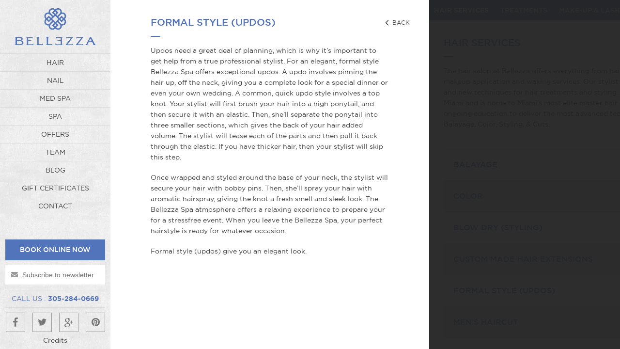

--- FILE ---
content_type: text/html; charset=UTF-8
request_url: https://bellezzaspa.com/services/hair/hair-services/formal-style-updos/
body_size: 15813
content:
<!doctype html>
<html lang="en">
<head><meta charset="UTF-8"><script type="3c0e9da6488887ba394cd1a5-text/javascript">if(navigator.userAgent.match(/MSIE|Internet Explorer/i)||navigator.userAgent.match(/Trident\/7\..*?rv:11/i)){var href=document.location.href;if(!href.match(/[?&]nowprocket/)){if(href.indexOf("?")==-1){if(href.indexOf("#")==-1){document.location.href=href+"?nowprocket=1"}else{document.location.href=href.replace("#","?nowprocket=1#")}}else{if(href.indexOf("#")==-1){document.location.href=href+"&nowprocket=1"}else{document.location.href=href.replace("#","&nowprocket=1#")}}}}</script><script type="3c0e9da6488887ba394cd1a5-text/javascript">class RocketLazyLoadScripts{constructor(){this.v="1.2.5.1",this.triggerEvents=["keydown","mousedown","mousemove","touchmove","touchstart","touchend","wheel"],this.userEventHandler=this._triggerListener.bind(this),this.touchStartHandler=this._onTouchStart.bind(this),this.touchMoveHandler=this._onTouchMove.bind(this),this.touchEndHandler=this._onTouchEnd.bind(this),this.clickHandler=this._onClick.bind(this),this.interceptedClicks=[],this.interceptedClickListeners=[],this._interceptClickListeners(this),window.addEventListener("pageshow",e=>{this.persisted=e.persisted,this.everythingLoaded&&this._triggerLastFunctions()}),document.addEventListener("DOMContentLoaded",()=>{this._preconnect3rdParties()}),this.delayedScripts={normal:[],async:[],defer:[]},this.trash=[],this.allJQueries=[]}_addUserInteractionListener(e){if(document.hidden){e._triggerListener();return}this.triggerEvents.forEach(t=>window.addEventListener(t,e.userEventHandler,{passive:!0})),window.addEventListener("touchstart",e.touchStartHandler,{passive:!0}),window.addEventListener("mousedown",e.touchStartHandler),document.addEventListener("visibilitychange",e.userEventHandler)}_removeUserInteractionListener(){this.triggerEvents.forEach(e=>window.removeEventListener(e,this.userEventHandler,{passive:!0})),document.removeEventListener("visibilitychange",this.userEventHandler)}_onTouchStart(e){"HTML"!==e.target.tagName&&(window.addEventListener("touchend",this.touchEndHandler),window.addEventListener("mouseup",this.touchEndHandler),window.addEventListener("touchmove",this.touchMoveHandler,{passive:!0}),window.addEventListener("mousemove",this.touchMoveHandler),e.target.addEventListener("click",this.clickHandler),this._disableOtherEventListeners(e.target,!0),this._renameDOMAttribute(e.target,"onclick","rocket-onclick"),this._pendingClickStarted())}_onTouchMove(e){window.removeEventListener("touchend",this.touchEndHandler),window.removeEventListener("mouseup",this.touchEndHandler),window.removeEventListener("touchmove",this.touchMoveHandler,{passive:!0}),window.removeEventListener("mousemove",this.touchMoveHandler),e.target.removeEventListener("click",this.clickHandler),this._disableOtherEventListeners(e.target,!1),this._renameDOMAttribute(e.target,"rocket-onclick","onclick"),this._pendingClickFinished()}_onTouchEnd(){window.removeEventListener("touchend",this.touchEndHandler),window.removeEventListener("mouseup",this.touchEndHandler),window.removeEventListener("touchmove",this.touchMoveHandler,{passive:!0}),window.removeEventListener("mousemove",this.touchMoveHandler)}_onClick(e){e.target.removeEventListener("click",this.clickHandler),this._disableOtherEventListeners(e.target,!1),this._renameDOMAttribute(e.target,"rocket-onclick","onclick"),this.interceptedClicks.push(e),e.preventDefault(),e.stopPropagation(),e.stopImmediatePropagation(),this._pendingClickFinished()}_replayClicks(){window.removeEventListener("touchstart",this.touchStartHandler,{passive:!0}),window.removeEventListener("mousedown",this.touchStartHandler),this.interceptedClicks.forEach(e=>{e.target.dispatchEvent(new MouseEvent("click",{view:e.view,bubbles:!0,cancelable:!0}))})}_interceptClickListeners(e){EventTarget.prototype.addEventListenerBase=EventTarget.prototype.addEventListener,EventTarget.prototype.addEventListener=function(t,i,r){"click"!==t||e.windowLoaded||i===e.clickHandler||e.interceptedClickListeners.push({target:this,func:i,options:r}),(this||window).addEventListenerBase(t,i,r)}}_disableOtherEventListeners(e,t){this.interceptedClickListeners.forEach(i=>{i.target===e&&(t?e.removeEventListener("click",i.func,i.options):e.addEventListener("click",i.func,i.options))}),e.parentNode!==document.documentElement&&this._disableOtherEventListeners(e.parentNode,t)}_waitForPendingClicks(){return new Promise(e=>{this._isClickPending?this._pendingClickFinished=e:e()})}_pendingClickStarted(){this._isClickPending=!0}_pendingClickFinished(){this._isClickPending=!1}_renameDOMAttribute(e,t,i){e.hasAttribute&&e.hasAttribute(t)&&(event.target.setAttribute(i,event.target.getAttribute(t)),event.target.removeAttribute(t))}_triggerListener(){this._removeUserInteractionListener(this),"loading"===document.readyState?document.addEventListener("DOMContentLoaded",this._loadEverythingNow.bind(this)):this._loadEverythingNow()}_preconnect3rdParties(){let e=[];document.querySelectorAll("script[type=rocketlazyloadscript][data-rocket-src]").forEach(t=>{let i=t.getAttribute("data-rocket-src");if(i&&0!==i.indexOf("data:")){0===i.indexOf("//")&&(i=location.protocol+i);try{let r=new URL(i).origin;r!==location.origin&&e.push({src:r,crossOrigin:t.crossOrigin||"module"===t.getAttribute("data-rocket-type")})}catch(n){}}}),e=[...new Map(e.map(e=>[JSON.stringify(e),e])).values()],this._batchInjectResourceHints(e,"preconnect")}async _loadEverythingNow(){this.lastBreath=Date.now(),this._delayEventListeners(this),this._delayJQueryReady(this),this._handleDocumentWrite(),this._registerAllDelayedScripts(),this._preloadAllScripts(),await this._loadScriptsFromList(this.delayedScripts.normal),await this._loadScriptsFromList(this.delayedScripts.defer),await this._loadScriptsFromList(this.delayedScripts.async);try{await this._triggerDOMContentLoaded(),await this._pendingWebpackRequests(this),await this._triggerWindowLoad()}catch(e){console.error(e)}window.dispatchEvent(new Event("rocket-allScriptsLoaded")),this.everythingLoaded=!0,this._waitForPendingClicks().then(()=>{this._replayClicks()}),this._emptyTrash()}_registerAllDelayedScripts(){document.querySelectorAll("script[type=rocketlazyloadscript]").forEach(e=>{e.hasAttribute("data-rocket-src")?e.hasAttribute("async")&&!1!==e.async?this.delayedScripts.async.push(e):e.hasAttribute("defer")&&!1!==e.defer||"module"===e.getAttribute("data-rocket-type")?this.delayedScripts.defer.push(e):this.delayedScripts.normal.push(e):this.delayedScripts.normal.push(e)})}async _transformScript(e){if(await this._littleBreath(),!0===e.noModule&&"noModule"in HTMLScriptElement.prototype){e.setAttribute("data-rocket-status","skipped");return}return new Promise(t=>{let i;function r(){(i||e).setAttribute("data-rocket-status","executed"),t()}try{if(navigator.userAgent.indexOf("Firefox/")>0||""===navigator.vendor)i=document.createElement("script"),[...e.attributes].forEach(e=>{let t=e.nodeName;"type"!==t&&("data-rocket-type"===t&&(t="type"),"data-rocket-src"===t&&(t="src"),i.setAttribute(t,e.nodeValue))}),e.text&&(i.text=e.text),i.hasAttribute("src")?(i.addEventListener("load",r),i.addEventListener("error",function(){i.setAttribute("data-rocket-status","failed"),t()}),setTimeout(()=>{i.isConnected||t()},1)):(i.text=e.text,r()),e.parentNode.replaceChild(i,e);else{let n=e.getAttribute("data-rocket-type"),s=e.getAttribute("data-rocket-src");n?(e.type=n,e.removeAttribute("data-rocket-type")):e.removeAttribute("type"),e.addEventListener("load",r),e.addEventListener("error",function(){e.setAttribute("data-rocket-status","failed"),t()}),s?(e.removeAttribute("data-rocket-src"),e.src=s):e.src="data:text/javascript;base64,"+window.btoa(unescape(encodeURIComponent(e.text)))}}catch(a){e.setAttribute("data-rocket-status","failed"),t()}})}async _loadScriptsFromList(e){let t=e.shift();return t&&t.isConnected?(await this._transformScript(t),this._loadScriptsFromList(e)):Promise.resolve()}_preloadAllScripts(){this._batchInjectResourceHints([...this.delayedScripts.normal,...this.delayedScripts.defer,...this.delayedScripts.async],"preload")}_batchInjectResourceHints(e,t){var i=document.createDocumentFragment();e.forEach(e=>{let r=e.getAttribute&&e.getAttribute("data-rocket-src")||e.src;if(r){let n=document.createElement("link");n.href=r,n.rel=t,"preconnect"!==t&&(n.as="script"),e.getAttribute&&"module"===e.getAttribute("data-rocket-type")&&(n.crossOrigin=!0),e.crossOrigin&&(n.crossOrigin=e.crossOrigin),e.integrity&&(n.integrity=e.integrity),i.appendChild(n),this.trash.push(n)}}),document.head.appendChild(i)}_delayEventListeners(e){let t={};function i(i,r){return t[r].eventsToRewrite.indexOf(i)>=0&&!e.everythingLoaded?"rocket-"+i:i}function r(e,r){var n;!t[n=e]&&(t[n]={originalFunctions:{add:n.addEventListener,remove:n.removeEventListener},eventsToRewrite:[]},n.addEventListener=function(){arguments[0]=i(arguments[0],n),t[n].originalFunctions.add.apply(n,arguments)},n.removeEventListener=function(){arguments[0]=i(arguments[0],n),t[n].originalFunctions.remove.apply(n,arguments)}),t[e].eventsToRewrite.push(r)}function n(t,i){let r=t[i];t[i]=null,Object.defineProperty(t,i,{get:()=>r||function(){},set(n){e.everythingLoaded?r=n:t["rocket"+i]=r=n}})}r(document,"DOMContentLoaded"),r(window,"DOMContentLoaded"),r(window,"load"),r(window,"pageshow"),r(document,"readystatechange"),n(document,"onreadystatechange"),n(window,"onload"),n(window,"onpageshow")}_delayJQueryReady(e){let t;function i(t){return e.everythingLoaded?t:t.split(" ").map(e=>"load"===e||0===e.indexOf("load.")?"rocket-jquery-load":e).join(" ")}function r(r){if(r&&r.fn&&!e.allJQueries.includes(r)){r.fn.ready=r.fn.init.prototype.ready=function(t){return e.domReadyFired?t.bind(document)(r):document.addEventListener("rocket-DOMContentLoaded",()=>t.bind(document)(r)),r([])};let n=r.fn.on;r.fn.on=r.fn.init.prototype.on=function(){return this[0]===window&&("string"==typeof arguments[0]||arguments[0]instanceof String?arguments[0]=i(arguments[0]):"object"==typeof arguments[0]&&Object.keys(arguments[0]).forEach(e=>{let t=arguments[0][e];delete arguments[0][e],arguments[0][i(e)]=t})),n.apply(this,arguments),this},e.allJQueries.push(r)}t=r}r(window.jQuery),Object.defineProperty(window,"jQuery",{get:()=>t,set(e){r(e)}})}async _pendingWebpackRequests(e){let t=document.querySelector("script[data-webpack]");async function i(){return new Promise(e=>{t.addEventListener("load",e),t.addEventListener("error",e)})}t&&(await i(),await e._requestAnimFrame(),await e._pendingWebpackRequests(e))}async _triggerDOMContentLoaded(){this.domReadyFired=!0,await this._littleBreath(),document.dispatchEvent(new Event("rocket-readystatechange")),await this._littleBreath(),document.rocketonreadystatechange&&document.rocketonreadystatechange(),await this._littleBreath(),document.dispatchEvent(new Event("rocket-DOMContentLoaded")),await this._littleBreath(),window.dispatchEvent(new Event("rocket-DOMContentLoaded"))}async _triggerWindowLoad(){await this._littleBreath(),document.dispatchEvent(new Event("rocket-readystatechange")),await this._littleBreath(),document.rocketonreadystatechange&&document.rocketonreadystatechange(),await this._littleBreath(),window.dispatchEvent(new Event("rocket-load")),await this._littleBreath(),window.rocketonload&&window.rocketonload(),await this._littleBreath(),this.allJQueries.forEach(e=>e(window).trigger("rocket-jquery-load")),await this._littleBreath();let e=new Event("rocket-pageshow");e.persisted=this.persisted,window.dispatchEvent(e),await this._littleBreath(),window.rocketonpageshow&&window.rocketonpageshow({persisted:this.persisted}),this.windowLoaded=!0}_triggerLastFunctions(){document.onreadystatechange&&document.onreadystatechange(),window.onload&&window.onload(),window.onpageshow&&window.onpageshow({persisted:this.persisted})}_handleDocumentWrite(){let e=new Map;document.write=document.writeln=function(t){let i=document.currentScript;i||console.error("WPRocket unable to document.write this: "+t);let r=document.createRange(),n=i.parentElement,s=e.get(i);void 0===s&&(s=i.nextSibling,e.set(i,s));let a=document.createDocumentFragment();r.setStart(a,0),a.appendChild(r.createContextualFragment(t)),n.insertBefore(a,s)}}async _littleBreath(){Date.now()-this.lastBreath>45&&(await this._requestAnimFrame(),this.lastBreath=Date.now())}async _requestAnimFrame(){return document.hidden?new Promise(e=>setTimeout(e)):new Promise(e=>requestAnimationFrame(e))}_emptyTrash(){this.trash.forEach(e=>e.remove())}static run(){let e=new RocketLazyLoadScripts;e._addUserInteractionListener(e)}}RocketLazyLoadScripts.run();</script>

	
	
	<meta name="viewport" content="width=device-width, initial-scale=1.0, user-scalable=no, minimum-scale=1.0, maximum-scale=1.0" />
	<meta name="msapplication-tap-highlight" content="no">
	<meta name="theme-color"content="#3E5E9F">
	
	<!-- Manifest added by SuperPWA - Progressive Web Apps Plugin For WordPress -->
<link rel="manifest" href="/superpwa-manifest.json">
<meta name="theme-color" content="#3d9bed">
<!-- / SuperPWA.com -->
<meta name='robots' content='index, follow, max-image-preview:large, max-snippet:-1, max-video-preview:-1' />
	<style>img:is([sizes="auto" i], [sizes^="auto," i]) { contain-intrinsic-size: 3000px 1500px }</style>
	
	<!-- This site is optimized with the Yoast SEO plugin v24.9 - https://yoast.com/wordpress/plugins/seo/ -->
	<title>Miami Hiar Salon Services</title>
	<meta name="description" content="Miami Hiar Salon Services" />
	<link rel="canonical" href="https://bellezzaspa.com/services/hair/hair-services/formal-style-updos/" />
	<meta property="og:locale" content="en_US" />
	<meta property="og:type" content="article" />
	<meta property="og:title" content="Miami Hiar Salon Services" />
	<meta property="og:description" content="Miami Hiar Salon Services" />
	<meta property="og:url" content="https://bellezzaspa.com/services/hair/hair-services/formal-style-updos/" />
	<meta property="og:site_name" content="Bellezza" />
	<meta property="article:publisher" content="http://fb.com/bellezzaspa" />
	<meta property="article:modified_time" content="2018-03-08T21:03:06+00:00" />
	<meta name="twitter:label1" content="Est. reading time" />
	<meta name="twitter:data1" content="1 minute" />
	<script type="application/ld+json" class="yoast-schema-graph">{"@context":"https://schema.org","@graph":[{"@type":"WebPage","@id":"https://bellezzaspa.com/services/hair/hair-services/formal-style-updos/","url":"https://bellezzaspa.com/services/hair/hair-services/formal-style-updos/","name":"Miami Hiar Salon Services","isPartOf":{"@id":"https://bellezzaspa.com/#website"},"datePublished":"2014-10-03T22:53:01+00:00","dateModified":"2018-03-08T21:03:06+00:00","description":"Miami Hiar Salon Services","breadcrumb":{"@id":"https://bellezzaspa.com/services/hair/hair-services/formal-style-updos/#breadcrumb"},"inLanguage":"en-US","potentialAction":[{"@type":"ReadAction","target":["https://bellezzaspa.com/services/hair/hair-services/formal-style-updos/"]}]},{"@type":"BreadcrumbList","@id":"https://bellezzaspa.com/services/hair/hair-services/formal-style-updos/#breadcrumb","itemListElement":[{"@type":"ListItem","position":1,"name":"Home","item":"https://bellezzaspa.com/"},{"@type":"ListItem","position":2,"name":"Services","item":"https://bellezzaspa.com/services/%taxonomy_name%/"},{"@type":"ListItem","position":3,"name":"Formal style (updos)"}]},{"@type":"WebSite","@id":"https://bellezzaspa.com/#website","url":"https://bellezzaspa.com/","name":"Bellezza","description":"Beauty Conquers All","potentialAction":[{"@type":"SearchAction","target":{"@type":"EntryPoint","urlTemplate":"https://bellezzaspa.com/?s={search_term_string}"},"query-input":{"@type":"PropertyValueSpecification","valueRequired":true,"valueName":"search_term_string"}}],"inLanguage":"en-US"}]}</script>
	<!-- / Yoast SEO plugin. -->


<link rel='dns-prefetch' href='//v2.zopim.com' />

<link rel='stylesheet' id='toolset_bootstrap_4-css' href='https://bellezzaspa.com/wp-content/plugins/cred-frontend-editor/vendor/toolset/toolset-common/res/lib/bootstrap4/css/bootstrap.min.css?ver=4.5.3' type='text/css' media='screen' />
<link data-minify="1" rel='stylesheet' id='toolset-maps-fixes-css' href='https://bellezzaspa.com/wp-content/cache/min/1/wp-content/plugins/toolset-maps/resources/css/toolset_maps_fixes.css?ver=1745435869' type='text/css' media='all' />
<style id='wp-emoji-styles-inline-css' type='text/css'>

	img.wp-smiley, img.emoji {
		display: inline !important;
		border: none !important;
		box-shadow: none !important;
		height: 1em !important;
		width: 1em !important;
		margin: 0 0.07em !important;
		vertical-align: -0.1em !important;
		background: none !important;
		padding: 0 !important;
	}
</style>
<link rel='stylesheet' id='wp-block-library-css' href='https://bellezzaspa.com/wp-includes/css/dist/block-library/style.min.css?ver=6.8.3' type='text/css' media='all' />
<style id='classic-theme-styles-inline-css' type='text/css'>
/*! This file is auto-generated */
.wp-block-button__link{color:#fff;background-color:#32373c;border-radius:9999px;box-shadow:none;text-decoration:none;padding:calc(.667em + 2px) calc(1.333em + 2px);font-size:1.125em}.wp-block-file__button{background:#32373c;color:#fff;text-decoration:none}
</style>
<link rel='stylesheet' id='mediaelement-css' href='https://bellezzaspa.com/wp-includes/js/mediaelement/mediaelementplayer-legacy.min.css?ver=4.2.17' type='text/css' media='all' />
<link rel='stylesheet' id='wp-mediaelement-css' href='https://bellezzaspa.com/wp-includes/js/mediaelement/wp-mediaelement.min.css?ver=6.8.3' type='text/css' media='all' />
<link data-minify="1" rel='stylesheet' id='view_editor_gutenberg_frontend_assets-css' href='https://bellezzaspa.com/wp-content/cache/min/1/wp-content/plugins/toolset-blocks/public/css/views-frontend.css?ver=1745435869' type='text/css' media='all' />
<style id='view_editor_gutenberg_frontend_assets-inline-css' type='text/css'>
.wpv-sort-list-dropdown.wpv-sort-list-dropdown-style-default > span.wpv-sort-list,.wpv-sort-list-dropdown.wpv-sort-list-dropdown-style-default .wpv-sort-list-item {border-color: #cdcdcd;}.wpv-sort-list-dropdown.wpv-sort-list-dropdown-style-default .wpv-sort-list-item a {color: #444;background-color: #fff;}.wpv-sort-list-dropdown.wpv-sort-list-dropdown-style-default a:hover,.wpv-sort-list-dropdown.wpv-sort-list-dropdown-style-default a:focus {color: #000;background-color: #eee;}.wpv-sort-list-dropdown.wpv-sort-list-dropdown-style-default .wpv-sort-list-item.wpv-sort-list-current a {color: #000;background-color: #eee;}
.wpv-sort-list-dropdown.wpv-sort-list-dropdown-style-default > span.wpv-sort-list,.wpv-sort-list-dropdown.wpv-sort-list-dropdown-style-default .wpv-sort-list-item {border-color: #cdcdcd;}.wpv-sort-list-dropdown.wpv-sort-list-dropdown-style-default .wpv-sort-list-item a {color: #444;background-color: #fff;}.wpv-sort-list-dropdown.wpv-sort-list-dropdown-style-default a:hover,.wpv-sort-list-dropdown.wpv-sort-list-dropdown-style-default a:focus {color: #000;background-color: #eee;}.wpv-sort-list-dropdown.wpv-sort-list-dropdown-style-default .wpv-sort-list-item.wpv-sort-list-current a {color: #000;background-color: #eee;}.wpv-sort-list-dropdown.wpv-sort-list-dropdown-style-grey > span.wpv-sort-list,.wpv-sort-list-dropdown.wpv-sort-list-dropdown-style-grey .wpv-sort-list-item {border-color: #cdcdcd;}.wpv-sort-list-dropdown.wpv-sort-list-dropdown-style-grey .wpv-sort-list-item a {color: #444;background-color: #eeeeee;}.wpv-sort-list-dropdown.wpv-sort-list-dropdown-style-grey a:hover,.wpv-sort-list-dropdown.wpv-sort-list-dropdown-style-grey a:focus {color: #000;background-color: #e5e5e5;}.wpv-sort-list-dropdown.wpv-sort-list-dropdown-style-grey .wpv-sort-list-item.wpv-sort-list-current a {color: #000;background-color: #e5e5e5;}
.wpv-sort-list-dropdown.wpv-sort-list-dropdown-style-default > span.wpv-sort-list,.wpv-sort-list-dropdown.wpv-sort-list-dropdown-style-default .wpv-sort-list-item {border-color: #cdcdcd;}.wpv-sort-list-dropdown.wpv-sort-list-dropdown-style-default .wpv-sort-list-item a {color: #444;background-color: #fff;}.wpv-sort-list-dropdown.wpv-sort-list-dropdown-style-default a:hover,.wpv-sort-list-dropdown.wpv-sort-list-dropdown-style-default a:focus {color: #000;background-color: #eee;}.wpv-sort-list-dropdown.wpv-sort-list-dropdown-style-default .wpv-sort-list-item.wpv-sort-list-current a {color: #000;background-color: #eee;}.wpv-sort-list-dropdown.wpv-sort-list-dropdown-style-grey > span.wpv-sort-list,.wpv-sort-list-dropdown.wpv-sort-list-dropdown-style-grey .wpv-sort-list-item {border-color: #cdcdcd;}.wpv-sort-list-dropdown.wpv-sort-list-dropdown-style-grey .wpv-sort-list-item a {color: #444;background-color: #eeeeee;}.wpv-sort-list-dropdown.wpv-sort-list-dropdown-style-grey a:hover,.wpv-sort-list-dropdown.wpv-sort-list-dropdown-style-grey a:focus {color: #000;background-color: #e5e5e5;}.wpv-sort-list-dropdown.wpv-sort-list-dropdown-style-grey .wpv-sort-list-item.wpv-sort-list-current a {color: #000;background-color: #e5e5e5;}.wpv-sort-list-dropdown.wpv-sort-list-dropdown-style-blue > span.wpv-sort-list,.wpv-sort-list-dropdown.wpv-sort-list-dropdown-style-blue .wpv-sort-list-item {border-color: #0099cc;}.wpv-sort-list-dropdown.wpv-sort-list-dropdown-style-blue .wpv-sort-list-item a {color: #444;background-color: #cbddeb;}.wpv-sort-list-dropdown.wpv-sort-list-dropdown-style-blue a:hover,.wpv-sort-list-dropdown.wpv-sort-list-dropdown-style-blue a:focus {color: #000;background-color: #95bedd;}.wpv-sort-list-dropdown.wpv-sort-list-dropdown-style-blue .wpv-sort-list-item.wpv-sort-list-current a {color: #000;background-color: #95bedd;}
</style>
<style id='global-styles-inline-css' type='text/css'>
:root{--wp--preset--aspect-ratio--square: 1;--wp--preset--aspect-ratio--4-3: 4/3;--wp--preset--aspect-ratio--3-4: 3/4;--wp--preset--aspect-ratio--3-2: 3/2;--wp--preset--aspect-ratio--2-3: 2/3;--wp--preset--aspect-ratio--16-9: 16/9;--wp--preset--aspect-ratio--9-16: 9/16;--wp--preset--color--black: #000000;--wp--preset--color--cyan-bluish-gray: #abb8c3;--wp--preset--color--white: #ffffff;--wp--preset--color--pale-pink: #f78da7;--wp--preset--color--vivid-red: #cf2e2e;--wp--preset--color--luminous-vivid-orange: #ff6900;--wp--preset--color--luminous-vivid-amber: #fcb900;--wp--preset--color--light-green-cyan: #7bdcb5;--wp--preset--color--vivid-green-cyan: #00d084;--wp--preset--color--pale-cyan-blue: #8ed1fc;--wp--preset--color--vivid-cyan-blue: #0693e3;--wp--preset--color--vivid-purple: #9b51e0;--wp--preset--gradient--vivid-cyan-blue-to-vivid-purple: linear-gradient(135deg,rgba(6,147,227,1) 0%,rgb(155,81,224) 100%);--wp--preset--gradient--light-green-cyan-to-vivid-green-cyan: linear-gradient(135deg,rgb(122,220,180) 0%,rgb(0,208,130) 100%);--wp--preset--gradient--luminous-vivid-amber-to-luminous-vivid-orange: linear-gradient(135deg,rgba(252,185,0,1) 0%,rgba(255,105,0,1) 100%);--wp--preset--gradient--luminous-vivid-orange-to-vivid-red: linear-gradient(135deg,rgba(255,105,0,1) 0%,rgb(207,46,46) 100%);--wp--preset--gradient--very-light-gray-to-cyan-bluish-gray: linear-gradient(135deg,rgb(238,238,238) 0%,rgb(169,184,195) 100%);--wp--preset--gradient--cool-to-warm-spectrum: linear-gradient(135deg,rgb(74,234,220) 0%,rgb(151,120,209) 20%,rgb(207,42,186) 40%,rgb(238,44,130) 60%,rgb(251,105,98) 80%,rgb(254,248,76) 100%);--wp--preset--gradient--blush-light-purple: linear-gradient(135deg,rgb(255,206,236) 0%,rgb(152,150,240) 100%);--wp--preset--gradient--blush-bordeaux: linear-gradient(135deg,rgb(254,205,165) 0%,rgb(254,45,45) 50%,rgb(107,0,62) 100%);--wp--preset--gradient--luminous-dusk: linear-gradient(135deg,rgb(255,203,112) 0%,rgb(199,81,192) 50%,rgb(65,88,208) 100%);--wp--preset--gradient--pale-ocean: linear-gradient(135deg,rgb(255,245,203) 0%,rgb(182,227,212) 50%,rgb(51,167,181) 100%);--wp--preset--gradient--electric-grass: linear-gradient(135deg,rgb(202,248,128) 0%,rgb(113,206,126) 100%);--wp--preset--gradient--midnight: linear-gradient(135deg,rgb(2,3,129) 0%,rgb(40,116,252) 100%);--wp--preset--font-size--small: 13px;--wp--preset--font-size--medium: 20px;--wp--preset--font-size--large: 36px;--wp--preset--font-size--x-large: 42px;--wp--preset--spacing--20: 0.44rem;--wp--preset--spacing--30: 0.67rem;--wp--preset--spacing--40: 1rem;--wp--preset--spacing--50: 1.5rem;--wp--preset--spacing--60: 2.25rem;--wp--preset--spacing--70: 3.38rem;--wp--preset--spacing--80: 5.06rem;--wp--preset--shadow--natural: 6px 6px 9px rgba(0, 0, 0, 0.2);--wp--preset--shadow--deep: 12px 12px 50px rgba(0, 0, 0, 0.4);--wp--preset--shadow--sharp: 6px 6px 0px rgba(0, 0, 0, 0.2);--wp--preset--shadow--outlined: 6px 6px 0px -3px rgba(255, 255, 255, 1), 6px 6px rgba(0, 0, 0, 1);--wp--preset--shadow--crisp: 6px 6px 0px rgba(0, 0, 0, 1);}:where(.is-layout-flex){gap: 0.5em;}:where(.is-layout-grid){gap: 0.5em;}body .is-layout-flex{display: flex;}.is-layout-flex{flex-wrap: wrap;align-items: center;}.is-layout-flex > :is(*, div){margin: 0;}body .is-layout-grid{display: grid;}.is-layout-grid > :is(*, div){margin: 0;}:where(.wp-block-columns.is-layout-flex){gap: 2em;}:where(.wp-block-columns.is-layout-grid){gap: 2em;}:where(.wp-block-post-template.is-layout-flex){gap: 1.25em;}:where(.wp-block-post-template.is-layout-grid){gap: 1.25em;}.has-black-color{color: var(--wp--preset--color--black) !important;}.has-cyan-bluish-gray-color{color: var(--wp--preset--color--cyan-bluish-gray) !important;}.has-white-color{color: var(--wp--preset--color--white) !important;}.has-pale-pink-color{color: var(--wp--preset--color--pale-pink) !important;}.has-vivid-red-color{color: var(--wp--preset--color--vivid-red) !important;}.has-luminous-vivid-orange-color{color: var(--wp--preset--color--luminous-vivid-orange) !important;}.has-luminous-vivid-amber-color{color: var(--wp--preset--color--luminous-vivid-amber) !important;}.has-light-green-cyan-color{color: var(--wp--preset--color--light-green-cyan) !important;}.has-vivid-green-cyan-color{color: var(--wp--preset--color--vivid-green-cyan) !important;}.has-pale-cyan-blue-color{color: var(--wp--preset--color--pale-cyan-blue) !important;}.has-vivid-cyan-blue-color{color: var(--wp--preset--color--vivid-cyan-blue) !important;}.has-vivid-purple-color{color: var(--wp--preset--color--vivid-purple) !important;}.has-black-background-color{background-color: var(--wp--preset--color--black) !important;}.has-cyan-bluish-gray-background-color{background-color: var(--wp--preset--color--cyan-bluish-gray) !important;}.has-white-background-color{background-color: var(--wp--preset--color--white) !important;}.has-pale-pink-background-color{background-color: var(--wp--preset--color--pale-pink) !important;}.has-vivid-red-background-color{background-color: var(--wp--preset--color--vivid-red) !important;}.has-luminous-vivid-orange-background-color{background-color: var(--wp--preset--color--luminous-vivid-orange) !important;}.has-luminous-vivid-amber-background-color{background-color: var(--wp--preset--color--luminous-vivid-amber) !important;}.has-light-green-cyan-background-color{background-color: var(--wp--preset--color--light-green-cyan) !important;}.has-vivid-green-cyan-background-color{background-color: var(--wp--preset--color--vivid-green-cyan) !important;}.has-pale-cyan-blue-background-color{background-color: var(--wp--preset--color--pale-cyan-blue) !important;}.has-vivid-cyan-blue-background-color{background-color: var(--wp--preset--color--vivid-cyan-blue) !important;}.has-vivid-purple-background-color{background-color: var(--wp--preset--color--vivid-purple) !important;}.has-black-border-color{border-color: var(--wp--preset--color--black) !important;}.has-cyan-bluish-gray-border-color{border-color: var(--wp--preset--color--cyan-bluish-gray) !important;}.has-white-border-color{border-color: var(--wp--preset--color--white) !important;}.has-pale-pink-border-color{border-color: var(--wp--preset--color--pale-pink) !important;}.has-vivid-red-border-color{border-color: var(--wp--preset--color--vivid-red) !important;}.has-luminous-vivid-orange-border-color{border-color: var(--wp--preset--color--luminous-vivid-orange) !important;}.has-luminous-vivid-amber-border-color{border-color: var(--wp--preset--color--luminous-vivid-amber) !important;}.has-light-green-cyan-border-color{border-color: var(--wp--preset--color--light-green-cyan) !important;}.has-vivid-green-cyan-border-color{border-color: var(--wp--preset--color--vivid-green-cyan) !important;}.has-pale-cyan-blue-border-color{border-color: var(--wp--preset--color--pale-cyan-blue) !important;}.has-vivid-cyan-blue-border-color{border-color: var(--wp--preset--color--vivid-cyan-blue) !important;}.has-vivid-purple-border-color{border-color: var(--wp--preset--color--vivid-purple) !important;}.has-vivid-cyan-blue-to-vivid-purple-gradient-background{background: var(--wp--preset--gradient--vivid-cyan-blue-to-vivid-purple) !important;}.has-light-green-cyan-to-vivid-green-cyan-gradient-background{background: var(--wp--preset--gradient--light-green-cyan-to-vivid-green-cyan) !important;}.has-luminous-vivid-amber-to-luminous-vivid-orange-gradient-background{background: var(--wp--preset--gradient--luminous-vivid-amber-to-luminous-vivid-orange) !important;}.has-luminous-vivid-orange-to-vivid-red-gradient-background{background: var(--wp--preset--gradient--luminous-vivid-orange-to-vivid-red) !important;}.has-very-light-gray-to-cyan-bluish-gray-gradient-background{background: var(--wp--preset--gradient--very-light-gray-to-cyan-bluish-gray) !important;}.has-cool-to-warm-spectrum-gradient-background{background: var(--wp--preset--gradient--cool-to-warm-spectrum) !important;}.has-blush-light-purple-gradient-background{background: var(--wp--preset--gradient--blush-light-purple) !important;}.has-blush-bordeaux-gradient-background{background: var(--wp--preset--gradient--blush-bordeaux) !important;}.has-luminous-dusk-gradient-background{background: var(--wp--preset--gradient--luminous-dusk) !important;}.has-pale-ocean-gradient-background{background: var(--wp--preset--gradient--pale-ocean) !important;}.has-electric-grass-gradient-background{background: var(--wp--preset--gradient--electric-grass) !important;}.has-midnight-gradient-background{background: var(--wp--preset--gradient--midnight) !important;}.has-small-font-size{font-size: var(--wp--preset--font-size--small) !important;}.has-medium-font-size{font-size: var(--wp--preset--font-size--medium) !important;}.has-large-font-size{font-size: var(--wp--preset--font-size--large) !important;}.has-x-large-font-size{font-size: var(--wp--preset--font-size--x-large) !important;}
:where(.wp-block-post-template.is-layout-flex){gap: 1.25em;}:where(.wp-block-post-template.is-layout-grid){gap: 1.25em;}
:where(.wp-block-columns.is-layout-flex){gap: 2em;}:where(.wp-block-columns.is-layout-grid){gap: 2em;}
:root :where(.wp-block-pullquote){font-size: 1.5em;line-height: 1.6;}
</style>
<link data-minify="1" rel='stylesheet' id='inbound-shortcodes-css' href='https://bellezzaspa.com/wp-content/cache/min/1/wp-content/plugins/landing-pages/shared/shortcodes/css/frontend-render.css?ver=1745435869' type='text/css' media='all' />
<link data-minify="1" rel='stylesheet' id='toolset-common-css' href='https://bellezzaspa.com/wp-content/cache/min/1/wp-content/plugins/cred-frontend-editor/vendor/toolset/toolset-common/res/css/toolset-common.css?ver=1746770639' type='text/css' media='screen' />
<style id='akismet-widget-style-inline-css' type='text/css'>

			.a-stats {
				--akismet-color-mid-green: #357b49;
				--akismet-color-white: #fff;
				--akismet-color-light-grey: #f6f7f7;

				max-width: 350px;
				width: auto;
			}

			.a-stats * {
				all: unset;
				box-sizing: border-box;
			}

			.a-stats strong {
				font-weight: 600;
			}

			.a-stats a.a-stats__link,
			.a-stats a.a-stats__link:visited,
			.a-stats a.a-stats__link:active {
				background: var(--akismet-color-mid-green);
				border: none;
				box-shadow: none;
				border-radius: 8px;
				color: var(--akismet-color-white);
				cursor: pointer;
				display: block;
				font-family: -apple-system, BlinkMacSystemFont, 'Segoe UI', 'Roboto', 'Oxygen-Sans', 'Ubuntu', 'Cantarell', 'Helvetica Neue', sans-serif;
				font-weight: 500;
				padding: 12px;
				text-align: center;
				text-decoration: none;
				transition: all 0.2s ease;
			}

			/* Extra specificity to deal with TwentyTwentyOne focus style */
			.widget .a-stats a.a-stats__link:focus {
				background: var(--akismet-color-mid-green);
				color: var(--akismet-color-white);
				text-decoration: none;
			}

			.a-stats a.a-stats__link:hover {
				filter: brightness(110%);
				box-shadow: 0 4px 12px rgba(0, 0, 0, 0.06), 0 0 2px rgba(0, 0, 0, 0.16);
			}

			.a-stats .count {
				color: var(--akismet-color-white);
				display: block;
				font-size: 1.5em;
				line-height: 1.4;
				padding: 0 13px;
				white-space: nowrap;
			}
		
</style>
<link data-minify="1" rel='stylesheet' id='dashicons-css' href='https://bellezzaspa.com/wp-content/cache/min/1/wp-includes/css/dashicons.min.css?ver=1745435869' type='text/css' media='all' />
<link data-minify="1" rel='stylesheet' id='toolset-select2-css-css' href='https://bellezzaspa.com/wp-content/cache/min/1/wp-content/plugins/cred-frontend-editor/vendor/toolset/toolset-common/res/lib/select2/select2.css?ver=1745435869' type='text/css' media='screen' />
<script type="rocketlazyloadscript" data-minify="1" data-rocket-type="text/javascript" data-rocket-src="https://bellezzaspa.com/wp-content/cache/min/1/wp-content/plugins/cred-frontend-editor/vendor/toolset/common-es/public/toolset-common-es-frontend.js?ver=1745435869" id="toolset-common-es-frontend-js"></script>
<script type="rocketlazyloadscript" data-rocket-type="text/javascript" data-rocket-src="https://bellezzaspa.com/wp-content/themes/bellezza/js/jquery-3.6.0.min.js?ver=3.6.0" id="jquery-js"></script>
<script type="3c0e9da6488887ba394cd1a5-text/javascript" id="inbound-analytics-js-extra">
/* <![CDATA[ */
var inbound_settings = {"post_id":"169","post_type":"services","variation_id":"0","ip_address":"18.189.30.195","wp_lead_data":{"lead_id":null,"lead_email":null,"lead_uid":null,"lead_nonce":null},"admin_url":"https:\/\/bellezzaspa.com\/wp-admin\/admin-ajax.php","track_time":"2026\/01\/14 21:39:25","page_tracking":"off","search_tracking":"off","comment_tracking":"off","custom_mapping":[],"is_admin":"","ajax_nonce":"511aad106d"};
/* ]]> */
</script>
<script type="rocketlazyloadscript" data-rocket-type="text/javascript" data-rocket-src="https://bellezzaspa.com/wp-content/plugins/landing-pages//shared/assets/js/frontend/analytics/inboundAnalytics.min.js" id="inbound-analytics-js"></script>
<link rel="https://api.w.org/" href="https://bellezzaspa.com/wp-json/" /><link rel="EditURI" type="application/rsd+xml" title="RSD" href="https://bellezzaspa.com/xmlrpc.php?rsd" />
<link rel='shortlink' href='https://bellezzaspa.com/?p=169' />
<link rel="alternate" title="oEmbed (JSON)" type="application/json+oembed" href="https://bellezzaspa.com/wp-json/oembed/1.0/embed?url=https%3A%2F%2Fbellezzaspa.com%2Fservices%2Fhair%2Fhair-services%2Fformal-style-updos%2F" />
<link rel="alternate" title="oEmbed (XML)" type="text/xml+oembed" href="https://bellezzaspa.com/wp-json/oembed/1.0/embed?url=https%3A%2F%2Fbellezzaspa.com%2Fservices%2Fhair%2Fhair-services%2Fformal-style-updos%2F&#038;format=xml" />
<style type="text/css">.recentcomments a{display:inline !important;padding:0 !important;margin:0 !important;}</style> <script type="rocketlazyloadscript"> window.addEventListener("load",function(){ var c={script:false,link:false}; function ls(s) { if(!['script','link'].includes(s)||c[s]){return;}c[s]=true; var d=document,f=d.getElementsByTagName(s)[0],j=d.createElement(s); if(s==='script'){j.async=true;j.src='https://bellezzaspa.com/wp-content/plugins/toolset-blocks/vendor/toolset/blocks/public/js/frontend.js?v=1.6.15';}else{ j.rel='stylesheet';j.href='https://bellezzaspa.com/wp-content/plugins/toolset-blocks/vendor/toolset/blocks/public/css/style.css?v=1.6.15';} f.parentNode.insertBefore(j, f); }; function ex(){ls('script');ls('link')} window.addEventListener("scroll", ex, {once: true}); if (('IntersectionObserver' in window) && ('IntersectionObserverEntry' in window) && ('intersectionRatio' in window.IntersectionObserverEntry.prototype)) { var i = 0, fb = document.querySelectorAll("[class^='tb-']"), o = new IntersectionObserver(es => { es.forEach(e => { o.unobserve(e.target); if (e.intersectionRatio > 0) { ex();o.disconnect();}else{ i++;if(fb.length>i){o.observe(fb[i])}} }) }); if (fb.length) { o.observe(fb[i]) } } }) </script>
	<noscript>
		<link data-minify="1" rel="stylesheet" href="https://bellezzaspa.com/wp-content/cache/min/1/wp-content/plugins/toolset-blocks/vendor/toolset/blocks/public/css/style.css?ver=1745435869">
	</noscript><noscript><style id="rocket-lazyload-nojs-css">.rll-youtube-player, [data-lazy-src]{display:none !important;}</style></noscript>	<link data-minify="1" rel="stylesheet" href="https://bellezzaspa.com/wp-content/cache/min/1/wp-content/themes/bellezza/style.css?ver=1745435869" type="text/css">
	<!-- FAVICON -->
	<!--[if IE]><link rel="shortcut icon" type="image/x-icon" href="https://bellezzaspa.com/wp-content/themes/bellezza/favicon.ico" /><![endif]-->
	<link rel="icon" type="image/png" href="https://bellezzaspa.com/wp-content/themes/bellezza/favicon.png" />

	<script type="rocketlazyloadscript">document.createElement( "picture" )</script>
	<script type="rocketlazyloadscript" data-rocket-src="https://bellezzaspa.com/wp-content/themes/bellezza/js/picturefill.min.js" async></script>
	<link data-minify="1" type="text/css" rel="stylesheet" href="https://bellezzaspa.com/wp-content/cache/min/1/wp-content/themes/bellezza/css/demandforce.css?ver=1745435869" />

<script type="rocketlazyloadscript">
  (function(i,s,o,g,r,a,m){i['GoogleAnalyticsObject']=r;i[r]=i[r]||function(){
  (i[r].q=i[r].q||[]).push(arguments)},i[r].l=1*new Date();a=s.createElement(o),
  m=s.getElementsByTagName(o)[0];a.async=1;a.src=g;m.parentNode.insertBefore(a,m)
  })(window,document,'script','//www.google-analytics.com/analytics.js','ga');

  ga('create', 'UA-31857077-1', 'auto');
  ga('require', 'displayfeatures');
  ga('send', 'pageview');
</script>
<!--Start of Zendesk Chat Script-->
<!--End of Zendesk Chat Script-->
</head>
<body 

class="wp-singular services-template-default single single-services postid-169 wp-theme-bellezza">
	<div class="global">
				<aside class="sidebar">
			<a href="https://bellezzaspa.com" class="mobile-title mobile-content"></a>
			<div class="sidebar-inner">
				<a href="https://bellezzaspa.com" class="bellezza-title">BELLEZZA</a>
				<nav class="navigation">
					<div class="menu-sidebar-menu-container"><ul id="menu-sidebar-menu" class="menu"><li id="menu-item-199" class="menu-item menu-item-type-taxonomy menu-item-object-service menu-item-has-children menu-item-199"><a href="https://bellezzaspa.com/services/hair/hair-services/">Hair</a>
<ul class="sub-menu">
	<li id="menu-item-365" class="menu-item menu-item-type-taxonomy menu-item-object-service menu-item-365"><a href="https://bellezzaspa.com/services/hair/hair-services/">Hair services</a></li>
	<li id="menu-item-366" class="menu-item menu-item-type-taxonomy menu-item-object-service menu-item-366"><a href="https://bellezzaspa.com/services/hair/treatments/">Treatments</a></li>
	<li id="menu-item-367" class="menu-item menu-item-type-taxonomy menu-item-object-service menu-item-367"><a href="https://bellezzaspa.com/services/hair/make-up-lash/">Make-up &#038; Lash</a></li>
</ul>
</li>
<li id="menu-item-207" class="menu-item menu-item-type-taxonomy menu-item-object-service menu-item-has-children menu-item-207"><a href="https://bellezzaspa.com/services/nail/nail-services/">Nail</a>
<ul class="sub-menu">
	<li id="menu-item-368" class="menu-item menu-item-type-taxonomy menu-item-object-service menu-item-368"><a href="https://bellezzaspa.com/services/nail/nail-services/">Nail services</a></li>
	<li id="menu-item-369" class="menu-item menu-item-type-taxonomy menu-item-object-service menu-item-369"><a href="https://bellezzaspa.com/services/nail/deluxe-nail-services/">Deluxe nail services</a></li>
	<li id="menu-item-370" class="menu-item menu-item-type-taxonomy menu-item-object-service menu-item-370"><a href="https://bellezzaspa.com/services/nail/nail-enhancements/">Nail Enhancements</a></li>
</ul>
</li>
<li id="menu-item-208" class="menu-item menu-item-type-taxonomy menu-item-object-service menu-item-has-children menu-item-208"><a href="https://bellezzaspa.com/services/med-spa/specialty/">Med Spa</a>
<ul class="sub-menu">
	<li id="menu-item-375" class="menu-item menu-item-type-taxonomy menu-item-object-service menu-item-375"><a href="https://bellezzaspa.com/services/med-spa/specialty/">Specialty</a></li>
	<li id="menu-item-376" class="menu-item menu-item-type-taxonomy menu-item-object-service menu-item-376"><a href="https://bellezzaspa.com/services/med-spa/laser-hair-removal/">Laser Hair Removal</a></li>
	<li id="menu-item-378" class="menu-item menu-item-type-taxonomy menu-item-object-service menu-item-378"><a href="https://bellezzaspa.com/services/med-spa/perm-make-up/">Perm make up</a></li>
</ul>
</li>
<li id="menu-item-209" class="menu-item menu-item-type-taxonomy menu-item-object-service menu-item-has-children menu-item-209"><a href="https://bellezzaspa.com/services/spa/facial/">Spa</a>
<ul class="sub-menu">
	<li id="menu-item-371" class="menu-item menu-item-type-taxonomy menu-item-object-service menu-item-371"><a href="https://bellezzaspa.com/services/spa/facial/">Facial</a></li>
	<li id="menu-item-372" class="menu-item menu-item-type-taxonomy menu-item-object-service menu-item-372"><a href="https://bellezzaspa.com/services/spa/massage/">Massage</a></li>
	<li id="menu-item-373" class="menu-item menu-item-type-taxonomy menu-item-object-service menu-item-373"><a href="https://bellezzaspa.com/services/spa/body-treatments/">Body treatments</a></li>
	<li id="menu-item-374" class="menu-item menu-item-type-taxonomy menu-item-object-service menu-item-374"><a href="https://bellezzaspa.com/services/spa/waxing/">Waxing</a></li>
</ul>
</li>
<li id="menu-item-708" class="menu-item menu-item-type-post_type menu-item-object-page menu-item-708"><a href="https://bellezzaspa.com/offers/">Offers</a></li>
<li id="menu-item-148" class="menu-item menu-item-type-team menu-item-object-cpt-archive menu-item-148"><a href="https://bellezzaspa.com/team/">Team</a></li>
<li id="menu-item-79" class="blog menu-item menu-item-type-post_type menu-item-object-page current_page_parent menu-item-79"><a href="https://bellezzaspa.com/our-blog/">Blog</a></li>
<li id="menu-item-619" class="menu-item menu-item-type-post_type menu-item-object-page menu-item-619"><a href="https://bellezzaspa.com/gift-certificates/">Gift Certificates</a></li>
<li id="menu-item-83" class="menu-item menu-item-type-post_type menu-item-object-page menu-item-83"><a href="https://bellezzaspa.com/contact/">Contact</a></li>
</ul></div>				</nav>
								<div class="side-bottom">
					<a href="https://na0.meevo.com/OnlineBookingApp/login?tenantId=102428&locationId=105217" class="book-now">
						BOOK ONLINE NOW
					</a>
					<div class="newsletter">
						<form action="//bellezzaspa.us2.list-manage.com/subscribe/post?u=c6062b914384857b7f40a33df&amp;id=cdb856ead6" method="post" id="mc-embedded-subscribe-form" name="mc-embedded-subscribe-form" class="validate" target="_blank" novalidate>
							<i class="icon-envelope"></i>
							<input type="email" value="" name="EMAIL" class="required email newsletter-email" id="mce-EMAIL" placeholder="Subscribe to newsletter">
							<input type="submit" value="Subscribe" name="subscribe" id="mc-embedded-subscribe" class="button">
						</form>

						<!-- <form action="http://stage.blog-des-astucieuses.fr/wp-content/plugins/newsletter/do/subscribe.php" method="post">
							<i class="icon-envelope"></i>
							<input type="hidden" name="nr" value="widget">
							<input class="newsletter-email" type="email" required="" name="ne" placeholder="Subscribe to newsletter">
							<input class="newsletter-submit" type="submit" value="Subscribe">
						</form> -->
					</div>
					<div class="call-us">CALL US : <strong><a onclick="if (!window.__cfRLUnblockHandlers) return false; goog_report_conversion('tel:305-284-0669'); _gaq.push(['_trackEvent', 'Phone Call', 'Clicked', '305-284-0669']);" href="tel:3052840669" title="Click to call us - Mobile only" data-cf-modified-3c0e9da6488887ba394cd1a5-="">305-284-0669</a></strong></div>
					<div class="social">
						<ul>
							<li><a href="https://www.facebook.com/BellezzaSpa" class="linkSocial" target="_blank"><i class="icon-facebook"></i></a></li>
							<li><a href="https://twitter.com/BellezzaDaySpa" class="linkSocial" target="_blank"><i class="icon-twitter"></i></a></li>
							<li><a href="https://plus.google.com/+BellezzaSpaMiami/posts" class="linkSocial" target="_blank"><i class="icon-google-plus"></i></a></li>
							<li><a href="https://www.pinterest.com/bellezzaspa/" class="linkSocial" target="_blank"><i class="icon-pinterest"></i></a></li>
						</ul>
					</div>
					<p class="credits"><a href="https://bellezzaspa.com/credits/">Credits</a></p>
				</div>
							</div>
			<button class="open-sidebar"><span class="hamburger"><span></span></span><i class="bg-logo"></i></button>
		</aside>		<div class="content-wrap">
			<div class="content-wrap-inner">

<script type="rocketlazyloadscript">(function() {
var _fbq = window._fbq || (window._fbq = []);
if (!_fbq.loaded) {
var fbds = document.createElement('script');
fbds.async = true;
fbds.src = '//connect.facebook.net/en_US/fbds.js';
var s = document.getElementsByTagName('script')[0];
s.parentNode.insertBefore(fbds, s);
_fbq.loaded = true;
}
_fbq.push(['addPixelId', '890452474360202']);
})();
window._fbq = window._fbq || [];
window._fbq.push(['track', 'PixelInitialized', {}]);
</script>
<noscript><img height="1" width="1" alt="" style="display:none" src="https://www.facebook.com/tr?id=890452474360202&ev=PixelInitialized" /></noscript>

<script type="rocketlazyloadscript" data-minify="1" data-rocket-type="text/javascript" async defer data-cfasync="false"
  data-rocket-src="https://bellezzaspa.com/wp-content/cache/min/1/js/platform.js?ver=1745435869">
</script>

WP_Term Object
(
    [term_id] => 11
    [name] => Hair
    [slug] => hair
    [term_group] => 0
    [term_taxonomy_id] => 11
    [taxonomy] => service
    [description] => Bellezza Spa also operates the best Hair Salon in Miami. Our top ranked Hair Stylists have been reviewed by major publications such as Allure and won national awards. 

Our salon develops it's own training and education programs to 
Bellezza Salon offers the finest Miami hair treaments including haircuts, styling, highlights, balyage, coloring, makeup application and waxing services. Get the beautiful hair you've always been looking for with one of our outstanding cuts or styles. Book a hair consultation today!

Want a new style? Considering a different hue? Our goal at Bellezza Spa is to ensure you have the healthiest, most gorgeous hair imaginable no matter what you want. Choose from wow-worthy Highlights or Lowlights and everything in between. Gloss treatments offer a great addition to any color for extra shine and luster, or try a luxurious Olaplex, Keratase Fusio Dose, or Moroccanoil  treatment to achieve movie star hair.

New in our salon is the innovative Olaplex Treatment to bring life to tired, aging hair, giving you celebrity hair attention. Revive your hair with Bellezza Spa!

    [parent] => 0
    [count] => 3
    [filter] => raw
    [term_order] => 1
)
			<div class="loaded-page"></div>
			<div class="overlay"></div>
			<section class="content-to-load theme-page ">
				<div class="content level-02">
					<div class="loaded-content">
						<div class="scroll-inner">
							<div class="inner-content hair">
								<div class="the-content-wrapper">
																			<h1 class="title">Formal style (updos)</h1>
										<div class="the-content">										
											<p>Updos need a great deal of planning, which is why it&#8217;s important to get help from a true professional stylist. For an elegant, formal style Bellezza Spa offers exceptional updos. A updo involves pinning the hair up, off the neck, giving you a complete look for a special dinner or even your own wedding. A common, quick updo style involves a top knot. Your stylist will first brush your hair into a high ponytail, and then secure it with an elastic. Then, she&#8217;ll separate the ponytail into three smaller sections, which gives the back of your hair added volume. The stylist will tease each of the parts and then pull it back through the elastic. If you have thicker hair, then your stylist will skip this step.</p>
<p>Once wrapped and styled around the base of your neck, the stylist will secure your hair with bobby pins. Then, she&#8217;ll spray your hair with aromatic hairspray, giving the knot a fresh smell and sleek look. The Bellezza Spa atmosphere offers a relaxing experience to prepare your for a stress­free event. When you leave the Bellezza Spa, your perfect hairstyle is ready for whatever occasion.</p>
<p>Formal style (updos) give you an elegant look.</p>
										</div>

										<a href="https://bellezzaspa.com/services/hair/hair-services/" class="back-link"><i class="icon-angle-left"></i> BACK</a>

										<div class="swipe-links">
											<a class="swipe-next" href="https://bellezzaspa.com/services/hair/hair-services/custom-made-hair-extensions/" rel="next">Custom made hair extensions</a> &raquo;											&laquo; <a class="swipe-prev" href="https://bellezzaspa.com/services/hair/hair-services/blow-dry-styling/" rel="prev">Blow dry (styling)</a>										</div>
																	</div>
							</div>
						</div>
					</div>
				</div>
				<div class="content level-01 disabled">
					<div class="scroll-inner">
						<div class="inner-content services">
							<nav class="sub-nav">
								<button class="display-sub-nav opened"><span>SUB CATEGORIES <i class="icon-angle-down filters-arrow"></i></span></button>
								<ul>
																						<li class="active"><a href="https://bellezzaspa.com/services/hair/hair-services/" title="Hair services">Hair services</a></li>


																									<li><a href="https://bellezzaspa.com/services/hair/treatments/" title="Treatments">Treatments</a></li>


																									<li><a href="https://bellezzaspa.com/services/hair/make-up-lash/" title="Make-up &amp; Lash">Make-up &amp; Lash</a></li>


																															</ul>
							</nav>

							<div class="inner-ajax-wrap">
								<div class="inner-ajax">
									<div class="the-content-wrapper">								
										<h1 class="title">Hair services</h1>
										<div class="the-content">
											The hair salon at Bellezza offers everything from haircuts, styling, highlights, coloring to makeup application and waxing services. Our stylist team continuously explores fresh ideas and new techniques for hair treatments and styling.

Bellezza's Salon is located in South Miami and is home to Miami's most elite master hair professionals. Our team performs ongoing education to deliver the most advanced technology in techniques such as Balayage, Color, Styling, &amp; Cuts.										</div>
									</div>
									<ul class="listing">
											
											<li>
			<a href="https://bellezzaspa.com/services/hair/hair-services/balayage/" class="listing_link theme-single-link">
			Balayage 
			<span class="listing_link-price">Upon Consultation</span>
			<span class="circleArrow circleArrow_blue"><i class="circleArrow_default icon-angle-right"></i><i class="circleArrow_hover icon-angle-right"></i></span>

			<span class="listing_link-mobileArrow"><i class="icon-angle-down"></i></span>
			<div class="ajax-content"></div>
		</a>
	</li>											
											<li>
			<a href="https://bellezzaspa.com/services/hair/hair-services/color/" class="listing_link theme-single-link">
			Color 
			<span class="listing_link-price">$75+</span>
			<span class="circleArrow circleArrow_blue"><i class="circleArrow_default icon-angle-right"></i><i class="circleArrow_hover icon-angle-right"></i></span>

			<span class="listing_link-mobileArrow"><i class="icon-angle-down"></i></span>
			<div class="ajax-content"></div>
		</a>
	</li>											
											<li>
			<a href="https://bellezzaspa.com/services/hair/hair-services/blow-dry-styling/" class="listing_link theme-single-link">
			Blow dry (styling) 
			<span class="listing_link-price">$50+</span>
			<span class="circleArrow circleArrow_blue"><i class="circleArrow_default icon-angle-right"></i><i class="circleArrow_hover icon-angle-right"></i></span>

			<span class="listing_link-mobileArrow"><i class="icon-angle-down"></i></span>
			<div class="ajax-content"></div>
		</a>
	</li>											
											<li>
			<a href="https://bellezzaspa.com/services/hair/hair-services/custom-made-hair-extensions/" class="listing_link theme-single-link">
			Custom made hair extensions 
			<span class="listing_link-price">Upon consultation</span>
			<span class="circleArrow circleArrow_blue"><i class="circleArrow_default icon-angle-right"></i><i class="circleArrow_hover icon-angle-right"></i></span>

			<span class="listing_link-mobileArrow"><i class="icon-angle-down"></i></span>
			<div class="ajax-content"></div>
		</a>
	</li>											
											<li>
			<a href="https://bellezzaspa.com/services/hair/hair-services/formal-style-updos/" class="listing_link theme-single-link">
			Formal style (updos) 
			<span class="listing_link-price">$85</span>
			<span class="circleArrow circleArrow_blue"><i class="circleArrow_default icon-angle-right"></i><i class="circleArrow_hover icon-angle-right"></i></span>

			<span class="listing_link-mobileArrow"><i class="icon-angle-down"></i></span>
			<div class="ajax-content"></div>
		</a>
	</li>											
											<li>
			<a href="https://bellezzaspa.com/services/hair/hair-services/mens-haircut/" class="listing_link theme-single-link">
			Men&#8217;s Haircut 
			<span class="listing_link-price">$50+</span>
			<span class="circleArrow circleArrow_blue"><i class="circleArrow_default icon-angle-right"></i><i class="circleArrow_hover icon-angle-right"></i></span>

			<span class="listing_link-mobileArrow"><i class="icon-angle-down"></i></span>
			<div class="ajax-content"></div>
		</a>
	</li>											
											<li>
			<a href="https://bellezzaspa.com/services/hair/hair-services/womens-haircut-style/" class="listing_link theme-single-link">
			Women&#8217;s Haircut &#038; Style 
			<span class="listing_link-price">$95+</span>
			<span class="circleArrow circleArrow_blue"><i class="circleArrow_default icon-angle-right"></i><i class="circleArrow_hover icon-angle-right"></i></span>

			<span class="listing_link-mobileArrow"><i class="icon-angle-down"></i></span>
			<div class="ajax-content"></div>
		</a>
	</li>																			</ul>								
								</div>
							</div>
						</div>
					</div>
				</div>
				<a class="overlay" href="https://bellezzaspa.com/services/hair/hair-services/"></a>
				<div class="bg"></div>
			</section>
<!-- Google Code for Call - from Mobile Conversion Page
In your html page, add the snippet and call
goog_report_conversion when someone clicks on the
phone number link or button. -->
		
<div class="loader"><div class="logo"></div><div class="loading"></div></div>
<script type="rocketlazyloadscript" data-rocket-type="text/javascript">
  /* <![CDATA[ */
  goog_snippet_vars = function() {
    var w = window;
    w.google_conversion_id = 1016600298;
    w.google_conversion_label = "lDqxCK6dxQQQ6q3g5AM";
    w.google_conversion_value = 1.00;
    w.google_conversion_currency = "USD";
    w.google_remarketing_only = false;
  }
  // DO NOT CHANGE THE CODE BELOW.
  goog_report_conversion = function(url) {
    goog_snippet_vars();
    window.google_conversion_format = "3";
    window.google_is_call = true;
    var opt = new Object();
    opt.onload_callback = function() {
    if (typeof(url) != 'undefined') {
      window.location = url;
    }
  }
  var conv_handler = window['google_trackConversion'];
  if (typeof(conv_handler) == 'function') {
    conv_handler(opt);
  }
}
/* ]]> */
</script>
<script type="rocketlazyloadscript" data-cfasync="false" data-rocket-src="https://maps.googleapis.com/maps/api/js?key=AIzaSyCCcQ4OP8Q98mPyTAVA1kbVWlnrle7BRxQ&callback" async defer></script>
	
	<script type="speculationrules">
{"prefetch":[{"source":"document","where":{"and":[{"href_matches":"\/*"},{"not":{"href_matches":["\/wp-*.php","\/wp-admin\/*","\/wp-content\/uploads\/*","\/wp-content\/*","\/wp-content\/plugins\/*","\/wp-content\/themes\/bellezza\/*","\/*\\?(.+)"]}},{"not":{"selector_matches":"a[rel~=\"nofollow\"]"}},{"not":{"selector_matches":".no-prefetch, .no-prefetch a"}}]},"eagerness":"conservative"}]}
</script>
<script type="rocketlazyloadscript" data-rocket-type="text/javascript" data-rocket-src="https://bellezzaspa.com/wp-content/plugins/landing-pages//shared//shortcodes/js/spin.min.js" id="spin.min-js"></script>
<script type="rocketlazyloadscript" data-rocket-type="text/javascript" data-rocket-src="https://bellezzaspa.com/wp-content/plugins/cred-frontend-editor/vendor/toolset/toolset-common/res/lib/bootstrap4/js/bootstrap.bundle.min.js?ver=4.5.3" id="toolset_bootstrap_4-js"></script>
<script type="3c0e9da6488887ba394cd1a5-text/javascript" id="superpwa-register-sw-js-extra">
/* <![CDATA[ */
var superpwa_sw = {"url":"\/superpwa-sw.js\/?1768444765","disable_addtohome":"0","enableOnDesktop":"","offline_form_addon_active":"","ajax_url":"https:\/\/bellezzaspa.com\/wp-admin\/admin-ajax.php","offline_message":"1","offline_message_txt":"You are currently offline."};
/* ]]> */
</script>
<script type="rocketlazyloadscript" data-minify="1" data-rocket-type="text/javascript" data-rocket-src="https://bellezzaspa.com/wp-content/cache/min/1/wp-content/plugins/super-progressive-web-apps/public/js/register-sw.js?ver=1745435869" id="superpwa-register-sw-js"></script>
<script type="rocketlazyloadscript" data-minify="1" data-rocket-type="text/javascript" data-rocket-src="https://bellezzaspa.com/wp-content/cache/min/1/wp-content/themes/bellezza/js/jquery-migrate-3.3.2.js?ver=1745435869" id="migrate-js"></script>
<script type="rocketlazyloadscript" data-rocket-type="text/javascript" data-rocket-src="https://bellezzaspa.com/wp-content/themes/bellezza/js/jquery.touchSwipe.min.js?ver=1.0.0" id="touchSwipe-js"></script>
<script type="rocketlazyloadscript" data-rocket-type="text/javascript" data-rocket-src="https://bellezzaspa.com/wp-content/themes/bellezza/js/jquery.mousewheel.min.js?ver=1.0.0" id="mousewheel-js"></script>
<script type="rocketlazyloadscript" data-rocket-type="text/javascript" data-rocket-src="https://bellezzaspa.com/wp-content/themes/bellezza/js/TweenMax.min.js?ver=1.0.0" id="TweenMax-js"></script>
<script type="rocketlazyloadscript" data-minify="1" data-rocket-type="text/javascript" data-rocket-src="https://bellezzaspa.com/wp-content/cache/min/1/wp-content/themes/bellezza/js/scripts.js?ver=1745435869" id="scripts-js"></script>
<script type="rocketlazyloadscript" data-minify="1" data-rocket-type="text/javascript" data-rocket-src="https://bellezzaspa.com/wp-content/cache/min/1/wp-content/plugins/layouts/resources/js/ddl-tabs-cell-frontend.js?ver=1746770639" id="ddl-tabs-scripts-js"></script>
<script type="rocketlazyloadscript" data-rocket-type="text/javascript" data-rocket-src="https://bellezzaspa.com/wp-includes/js/jquery/ui/core.min.js?ver=1.13.3" id="jquery-ui-core-js"></script>
<script type="rocketlazyloadscript" data-rocket-type="text/javascript" data-rocket-src="https://bellezzaspa.com/wp-includes/js/jquery/ui/datepicker.min.js?ver=1.13.3" id="jquery-ui-datepicker-js"></script>
<script type="rocketlazyloadscript" data-rocket-type="text/javascript" id="jquery-ui-datepicker-js-after">
/* <![CDATA[ */
jQuery(function(jQuery){jQuery.datepicker.setDefaults({"closeText":"Close","currentText":"Today","monthNames":["January","February","March","April","May","June","July","August","September","October","November","December"],"monthNamesShort":["Jan","Feb","Mar","Apr","May","Jun","Jul","Aug","Sep","Oct","Nov","Dec"],"nextText":"Next","prevText":"Previous","dayNames":["Sunday","Monday","Tuesday","Wednesday","Thursday","Friday","Saturday"],"dayNamesShort":["Sun","Mon","Tue","Wed","Thu","Fri","Sat"],"dayNamesMin":["S","M","T","W","T","F","S"],"dateFormat":"MM d, yy","firstDay":1,"isRTL":false});});
/* ]]> */
</script>
<script type="rocketlazyloadscript" data-rocket-type="text/javascript" data-rocket-src="https://bellezzaspa.com/wp-includes/js/underscore.min.js?ver=1.13.7" id="underscore-js"></script>
<script type="rocketlazyloadscript" data-rocket-type="text/javascript" data-rocket-src="https://bellezzaspa.com/wp-includes/js/jquery/suggest.min.js?ver=1.1-20110113" id="suggest-js"></script>
<script type="rocketlazyloadscript" data-minify="1" data-rocket-type="text/javascript" data-rocket-src="https://bellezzaspa.com/wp-content/cache/min/1/wp-content/plugins/cred-frontend-editor/vendor/toolset/toolset-common/toolset-forms/js/main.js?ver=1745435869" id="wptoolset-forms-js"></script>
<script type="3c0e9da6488887ba394cd1a5-text/javascript" id="wptoolset-field-date-js-extra">
/* <![CDATA[ */
var wptDateData = {"buttonImage":"https:\/\/bellezzaspa.com\/wp-content\/plugins\/cred-frontend-editor\/vendor\/toolset\/toolset-common\/toolset-forms\/images\/calendar.gif","buttonText":"Select date","dateFormat":"MM d, yy","dateFormatPhp":"F j, Y","dateFormatNote":"Input format: F j, Y","yearMin":"1583","yearMax":"3000","ajaxurl":"https:\/\/bellezzaspa.com\/wp-admin\/admin-ajax.php","readonly":"This is a read-only date input","readonly_image":"https:\/\/bellezzaspa.com\/wp-content\/plugins\/cred-frontend-editor\/vendor\/toolset\/toolset-common\/toolset-forms\/images\/calendar-readonly.gif","datepicker_style_url":"https:\/\/bellezzaspa.com\/wp-content\/plugins\/cred-frontend-editor\/vendor\/toolset\/toolset-common\/toolset-forms\/css\/wpt-jquery-ui\/jquery-ui-1.11.4.custom.css"};
/* ]]> */
</script>
<script type="rocketlazyloadscript" data-minify="1" data-rocket-type="text/javascript" data-rocket-src="https://bellezzaspa.com/wp-content/cache/min/1/wp-content/plugins/cred-frontend-editor/vendor/toolset/toolset-common/toolset-forms/js/date.js?ver=1745435869" id="wptoolset-field-date-js"></script>
<script type="3c0e9da6488887ba394cd1a5-text/javascript">window.lazyLoadOptions=[{elements_selector:"img[data-lazy-src],.rocket-lazyload,iframe[data-lazy-src]",data_src:"lazy-src",data_srcset:"lazy-srcset",data_sizes:"lazy-sizes",class_loading:"lazyloading",class_loaded:"lazyloaded",threshold:300,callback_loaded:function(element){if(element.tagName==="IFRAME"&&element.dataset.rocketLazyload=="fitvidscompatible"){if(element.classList.contains("lazyloaded")){if(typeof window.jQuery!="undefined"){if(jQuery.fn.fitVids){jQuery(element).parent().fitVids()}}}}}},{elements_selector:".rocket-lazyload",data_src:"lazy-src",data_srcset:"lazy-srcset",data_sizes:"lazy-sizes",class_loading:"lazyloading",class_loaded:"lazyloaded",threshold:300,}];window.addEventListener('LazyLoad::Initialized',function(e){var lazyLoadInstance=e.detail.instance;if(window.MutationObserver){var observer=new MutationObserver(function(mutations){var image_count=0;var iframe_count=0;var rocketlazy_count=0;mutations.forEach(function(mutation){for(var i=0;i<mutation.addedNodes.length;i++){if(typeof mutation.addedNodes[i].getElementsByTagName!=='function'){continue}
if(typeof mutation.addedNodes[i].getElementsByClassName!=='function'){continue}
images=mutation.addedNodes[i].getElementsByTagName('img');is_image=mutation.addedNodes[i].tagName=="IMG";iframes=mutation.addedNodes[i].getElementsByTagName('iframe');is_iframe=mutation.addedNodes[i].tagName=="IFRAME";rocket_lazy=mutation.addedNodes[i].getElementsByClassName('rocket-lazyload');image_count+=images.length;iframe_count+=iframes.length;rocketlazy_count+=rocket_lazy.length;if(is_image){image_count+=1}
if(is_iframe){iframe_count+=1}}});if(image_count>0||iframe_count>0||rocketlazy_count>0){lazyLoadInstance.update()}});var b=document.getElementsByTagName("body")[0];var config={childList:!0,subtree:!0};observer.observe(b,config)}},!1)</script><script data-no-minify="1" async src="https://bellezzaspa.com/wp-content/plugins/wp-rocket/assets/js/lazyload/17.8.3/lazyload.min.js" type="3c0e9da6488887ba394cd1a5-text/javascript"></script>
<script type="rocketlazyloadscript" data-minify="1" data-rocket-type="text/javascript" data-rocket-src="https://bellezzaspa.com/wp-content/cache/min/1/default-passive-events@1.0.10/dist/index.js?ver=1745435870" async defer></script>
<script type="rocketlazyloadscript" data-rocket-type="text/javascript"
  data-rocket-src="//www.googleadservices.com/pagead/conversion_async.js">
</script>
<script src="/cdn-cgi/scripts/7d0fa10a/cloudflare-static/rocket-loader.min.js" data-cf-settings="3c0e9da6488887ba394cd1a5-|49" defer></script><script defer src="https://static.cloudflareinsights.com/beacon.min.js/vcd15cbe7772f49c399c6a5babf22c1241717689176015" integrity="sha512-ZpsOmlRQV6y907TI0dKBHq9Md29nnaEIPlkf84rnaERnq6zvWvPUqr2ft8M1aS28oN72PdrCzSjY4U6VaAw1EQ==" data-cf-beacon='{"version":"2024.11.0","token":"dbf084671485481a8a9b69338c7a3599","server_timing":{"name":{"cfCacheStatus":true,"cfEdge":true,"cfExtPri":true,"cfL4":true,"cfOrigin":true,"cfSpeedBrain":true},"location_startswith":null}}' crossorigin="anonymous"></script>
</body>		
		
		<footer class="footer-mobile">
			<div class="side-bottom">
				<a href="https://na0.meevo.com/OnlineBookingApp/login?tenantId=102428&locationId=105217" class="book-now">
					BOOK ONLINE NOW
				</a>
				<div class="newsletter">
					<form action="//bellezzaspa.us2.list-manage.com/subscribe/post?u=c6062b914384857b7f40a33df&id=cdb856ead6" method="post" id="mc-embedded-subscribe-form-mobile" name="mc-embedded-subscribe-form" class="validate" target="_blank" novalidate>
						<i class="icon-envelope"></i>
						<input type="email" value="" name="gEMAIL" class="required email newsletter-email" id="mce-EMAIL-mobile" placeholder="Subscribe to newsletter">
						<input type="submit" value="Subscribe" name="subscribe" id="mc-embedded-subscribe-mobile" class="button">
					</form>
				</div>
				<div class="call-us">CALL US : <strong><a href="tel:3052840669">305-284-0669</a></strong></div>
				<div class="social">
					<ul>
						<li><a href="https://www.facebook.com/BellezzaSpa" class="linkSocial" target="_blank"><i class="icon-facebook"></i></a></li>
						<li><a href="https://twitter.com/BellezzaDaySpa" class="linkSocial" target="_blank"><i class="icon-twitter"></i></a></li>
						<li><a href="https://plus.google.com/+BellezzaSpaMiami/posts" class="linkSocial" target="_blank"><i class="icon-google-plus"></i></a></li>
						<li><a href="https://www.pinterest.com/bellezzaspa/" class="linkSocial" target="_blank"><i class="icon-pinterest"></i></a></li>
					</ul>
				</div>
				<p class="credits"><a href="https://bellezzaspa.com/credits/">Credits</a></p>
			</div>

		</footer>
	</div>
</html>
<!-- This website is like a Rocket, isn't it? Performance optimized by WP Rocket. Learn more: https://wp-rocket.me -->

--- FILE ---
content_type: text/css
request_url: https://bellezzaspa.com/wp-content/cache/min/1/wp-content/themes/bellezza/style.css?ver=1745435869
body_size: 10874
content:
html,body,div,span,applet,object,iframe,h1,h2,h3,h4,h5,h6,p,blockquote,pre,a,abbr,acronym,address,big,cite,code,del,dfn,em,img,ins,kbd,q,s,samp,small,strike,strong,sub,sup,tt,var,b,u,i,center,dl,dt,dd,ol,ul,li,fieldset,form,label,legend,table,caption,tbody,tfoot,thead,tr,th,td,article,aside,canvas,details,embed,figure,figcaption,footer,header,hgroup,menu,nav,output,ruby,section,summary,time,mark,audio,video{margin:0;padding:0;border:0;font-size:100%;font:inherit;vertical-align:baseline}article,aside,details,figcaption,figure,footer,header,hgroup,menu,nav,section{display:block}body{line-height:1}.wpcf7 .wpcf7-mail-sent-ok,.wpcf7-response-output.wpcf7-mail-sent-ok{visibility:hidden}ol,ul{list-style:none}blockquote,q{quotes:none}blockquote:before,blockquote:after,q:before,q:after{content:'';content:none}table{border-collapse:collapse;border-spacing:0}*{box-sizing:border-box}a,button{outline:0;-webkit-tap-highlight-color:rgba(0,0,0,0);-webkit-tap-highlight-color:transparent;-webkit-touch-callout:none;-webkit-user-select:none;-moz-user-select:none;-ms-user-select:none;user-select:none}html,body{background:#FFF;color:#444;font-family:'GothamBook',arial,sans-serif;font-size:14px;height:100%;overflow:hidden;-webkit-font-smoothing:antialiased}.global{overflow:auto;position:fixed;top:0;right:0;bottom:0;left:0;-webkit-overflow-scrolling:touch}.content-wrap{background:#fff;opacity:1;position:fixed;top:0;right:0;bottom:0;left:228px}.content-wrap-inner{height:100%;overflow:auto}.resizing .content-wrap{opacity:0;-webkit-transition:opacity 2s ease;transition:opacity 2s ease}.content-wrap .content{background:#fff;overflow:hidden;position:absolute;top:0;bottom:0;left:0;width:874px;z-index:10;-webkit-overflow-scrolling:touch}.content-wrap .content.contact{width:648px}.content .scroll-inner{height:100%;overflow:auto;-webkit-overflow-scrolling:touch}.loaded-content{height:100%}.the-content{line-height:1.6em;margin-bottom:40px;-webkit-backface-visibility:hidden;-ms-backface-visibility:hidden;backface-visibility:hidden}.bg{background-repeat:no-repeat;background-position:left center;background-size:cover;background-color:#6d7da4;position:absolute;top:0;right:0;bottom:0;left:864px;z-index:1}.bg.contact-map{left:638px}.index .bg,.ajax .loaded-page .bg{left:100%}.overlay{background:rgba(34,34,34,.95);display:none;position:absolute;top:0;right:0;bottom:0;left:0;z-index:470}.loader{background:#EEE;box-shadow:0 0 0 2000px #FFF;display:none;height:100px;margin:-50px 0 0 -50px;position:absolute;top:50%;left:50%;width:100px;z-index:10000}.loader .logo{background:transparent url(../../../../../../themes/bellezza/images/loader.png) no-repeat 0 0;height:100px;position:absolute;top:0;right:0;bottom:0;left:0;width:100px;z-index:5}.loader .loading{background:#5274BB;height:0;position:absolute;right:0;bottom:0;left:0;width:100px;z-index:1;-webkit-transition:height 2s ease;transition:height 2s ease}.loader.complete .loading{height:100%}.resizing .loader .loading{background:#5274BB;height:100%}.cf:before,.cf:after{content:" ";display:table}.cf:after{clear:both}a{text-decoration:none;color:#5274BB}b,strong{font-family:'GothamBold',arial,sans-serif}i,em{font-style:italic}.content-wrap .title{color:#5273BA;font-family:'GothamMedium',arial,sans-serif;font-size:20px;margin-bottom:17px;padding-bottom:20px;padding-right:70px;position:relative;text-transform:uppercase}.content-wrap .title:after{background:#5274BB;content:'';display:block;height:2px;position:absolute;bottom:0;left:0;width:20px}.content-wrap .date{display:block;margin-bottom:20px}.the-content p{margin-bottom:20px}.the-content img{display:block;height:auto;max-width:100%;margin:1.3em auto}.the-content img.alignleft{margin:0 1.3em 1.3em 0}.the-content img.alignright{margin:0 0 1.3em 1.3em}.the-content hr{background:#DCDCDC;border:none;height:1px;margin:20px 0}.back-link{color:#444;display:inline-block;font-size:12px;position:absolute;top:37px;right:40px;text-transform:uppercase;-webkit-transition:all ease 250ms;transition:all ease 250ms;-webkit-backface-visibility:hidden;backface-visibility:hidden}.back-link i{font-size:21px;vertical-align:middle;display:inline-block;position:relative;top:-2px;margin-right:3px}.back-link:hover{opacity:.5}.the-content-wrapper .swipe-links{display:none}.circleArrow{position:relative;display:inline-block;color:#FFF;border:2px solid #FFF;width:30px;height:30px;border-radius:50%;text-align:center;font-size:0;overflow:hidden;cursor:pointer;-webkit-transition:all ease 200ms;transition:all ease 200ms}.circleArrow i{font-size:22px;line-height:24px;display:inline-block;width:100%;height:100%;position:absolute;top:0;-webkit-transition:left ease 200ms;transition:left ease 200ms}.circleArrow i.icon-angle-right{padding-left:1px}.circleArrow i.circleArrow_default{left:0}.circleArrow i.circleArrow_hover{left:-100%}.circleArrow:hover{background:#FFF;color:#5274BB}.circleArrow:hover i.circleArrow_default{left:100%}.circleArrow:hover i.circleArrow_hover{left:0}.circleArrow__dirBottom i{left:0!important;-webkit-transition:top ease 200ms;transition:top ease 200ms}.circleArrow__dirBottom i.circleArrow_default{top:0}.circleArrow__dirBottom i.circleArrow_hover{top:-100%}.circleArrow__dirBottom:hover i.circleArrow_default{top:100%}.circleArrow__dirBottom:hover i.circleArrow_hover{top:0}.circleArrow_blue{color:#273C65;border:2px solid #273C65}.circleArrow_blue:hover{background:#273C65;color:#FFF}.circleArrow_lightblue{color:#A4B8DF;border:2px solid #A4B8DF}.sidebar{background:#E7E7E7 url(../../../../../../themes/bellezza/images/bg-sidebar.jpg) repeat 0 0;opacity:1;position:fixed;top:0;left:0;bottom:0;width:228px;z-index:1000;-webkit-transition:opacity 0.4s ease;transition:opacity 0.4s ease}.resizing .sidebar{opacity:0}.index .sidebar{left:-228px}.bellezza-title{background:transparent url(../../../../../../themes/bellezza/images/logo-bellezza.png) no-repeat center center;color:transparent;display:block;font-size:0;height:158px;outline:none;text-indent:99999px;z-index:100}@media (-webkit-min-device-pixel-ratio:1.25),(-o-min-device-pixel-ratio:1.25/1),(min--moz-device-pixel-ratio:1.25),(-moz-min-device-pixel-ratio:1.25),(-ms-min-device-pixel-ratio:1.25),(min-device-pixel-ratio:1.25),(min-resolution:120dpi),(min-resolution:1.25dppx){.bellezza-title{background-image:url(../../../../../../themes/bellezza/images/logo-bellezza@2x.png);background-size:168px 76px}}.bellezza-title:hover{opacity:.8}.sidebar .navigation{position:relative}.sidebar .navigation .menu{position:relative}.sidebar .navigation li{padding:0;position:relative}.sidebar .navigation li a{border-bottom:1px solid #DDD;color:#444;display:block;padding:14px 0;text-align:center;text-transform:uppercase}.sidebar .navigation li:before{background:transparent;content:'';display:block;position:absolute;top:0;right:0;bottom:0;width:0;-webkit-transition:width 0.5s ease;transition:width 0.5s ease}.sidebar .navigation li.menu-item-has-children:after{background:transparent;content:'';display:block;position:absolute;top:0;right:0;bottom:0;width:1px;-webkit-transition:top 1s ease 1.5s;transition:top 1s ease 1.5s}.sidebar .navigation li.menu-item-has-children.active:after{background:#5274BB;top:-500px}.sidebar .navigation li.active:before,.sidebar .navigation li.active-child:before,.sidebar .navigation li.current-menu-parent:before,.sidebar .navigation li.current_page_item:before{background:#5274BB;width:10px}.sidebar .navigation li.active a,.sidebar .navigation li.current-menu-parent a,.sidebar .navigation li.current_page_item a{color:#5274BB;font-family:'GothamMedium',arial,sans-serif}.sidebar .navigation li:first-child a{border-top:1px solid #DDD}.sidebar .navigation li.bold>a{font-family:'GothamMedium',arial,sans-serif}.sidebar .navigation li.blue>a{color:#5273BA}.sidebar .navigation li.orange>a{color:#E4704E}.sidebar .navigation>ul>li:first-child a{color:#E4704E}.sidebar .navigation li a:hover{font-family:'GothamMedium',arial,sans-serif}.content .sub-nav{background:#5274BB;display:block;padding:0 10px;position:absolute;top:0;right:0;left:0;z-index:10;-webkit-backface-visibility:hidden;backface-visibility:hidden}.content .sub-nav .display-sub-nav{display:none}.content .sub-nav li{display:inline-block}.content .sub-nav a{border:none;color:#fff;display:block;font-family:'gothamBold',arial,sans-serif;opacity:.8;padding:14px 10px;width:auto;text-transform:uppercase}.content .sub-nav li.active a,.content .sub-nav li.current_page_item a,.content .sub-nav li:hover a{opacity:1}.sidebar .navigation li .sub-menu{display:none}.side-bottom{background:#E7E7E7 url(../../../../../../themes/bellezza/images/bg-sidebar.jpg) repeat 0 0;padding:0 11px;position:absolute;right:0;bottom:0;left:0}.book-now{background:#5274BB;color:#fff;display:block;font-family:'GothamMedium',arial,sans-serif;line-height:42px;margin-bottom:10px;text-align:center;-webkit-transition:background 0.5s ease,color 0.5s ease;transition:background 0.5s ease,color 0.5s ease}.side-bottom>.book-now{border:4px solid #5274BB}.book-now:hover{background:transparent;color:#5274BB}.newsletter{margin-bottom:20px}.newsletter form{position:relative}.newsletter i{position:absolute;color:#999;top:12px;left:12px}input.newsletter-email{background:#fff;border:none;color:#999;display:block;font-family:Arial,sans-serif;height:40px;line-height:40px;outline:none;padding:0 10px 0 35px;width:100%}.newsletter input[type="submit"]{display:none}.call-us,.call-us a{color:#5272B8;line-height:35px;text-align:center;-webkit-transition:opacity 0.3s ease;transition:opacity 0.3s ease;cursor:default}.call-us{border-top:1px solid #DDD;border-bottom:1px solid #DDD}.social{font-size:0;padding:10px 0;text-align:center}.social li{display:inline-block;margin:0 0 0 15px}.social li:first-child{margin:0}a.linkSocial,.linkSocial{display:inline-block;font-size:20px;width:40px;height:40px;line-height:40px;text-align:center;border:1px solid #999;color:#777;-webkit-transition:all ease 200ms;transition:all ease 200ms}a.linkSocial__white,.linkSocial__white{color:#FFF;border-color:#FFF}a.linkSocial:hover,.linkSocial:hover{opacity:0.8!important}.linkSocial i{position:relative}.linkSocial i.icon-facebook{top:1px}.linkSocial i.icon-twitter{left:1px}.linkSocial i.icon-google-plus{top:2px;left:1px}.linkSocial i.icon-pinterest{left:2px}.credits{padding:8px 0 11px;text-align:center}.credits a{color:#444}.open-sidebar{display:none}@media only screen and (max-height:820px){.bellezza-title{height:110px}}@media only screen and (max-height:770px){.sidebar .navigation li a{padding:11px 0}.book-now{line-height:35px}.newsletter{margin-bottom:11px}.credits{padding-top:0}}@media only screen and (max-height:680px){.sidebar .navigation li a{padding:8px 0}.book-now{line-height:30px}}@media only screen and (max-height:640px){.bellezza-title{height:85px;background-size:133px 60px}.credits{display:none}}.content-wrap .splashscreen{background:#6e80a8 url(/wp-content/uploads/2018/04/Bellezza-Luxury-Spa-High-End-Salon-1920x1098.jpg) no-repeat left center;background-size:auto 100%;position:relative;height:100%;width:100%;z-index:100;opacity:1}.index .content-wrap{opacity:0;-webkit-backface-visibility:hidden;backface-visibility:hidden}.content-wrap .splashscreen img{display:block;height:auto;width:auto;min-height:100%;min-width:100%}.hp-slider{position:absolute;top:0;right:0;bottom:0;left:0}.hp-slider .rsUni .rsBullets{overflow:visible;position:absolute;right:20px;top:50%;width:16px;margin-top:-50px}.hp-slider .rsUni .rsBullet{border-radius:50%;background:transparent;border:1px solid #fff;display:block;height:10px;margin:5px 0;padding:2px;width:10px;cursor:pointer;-webkit-transition:all ease 200ms;transition:all ease 200ms}.hp-slider .rsUni .rsBullet:hover{-webkit-transform:scale(1.15);transform:scale(1.15)}.hp-slider .rsUni .rsBullet span{border-radius:50%;background:transparent;height:10px;width:10px;-webkit-transition:all ease 200ms;transition:all ease 200ms}.hp-slider .rsUni .rsBullet.rsNavSelected span{background:#fff}.rsUni,.rsUni .rsOverflow,.rsUni .rsSlide,.rsUni .rsVideoFrameHolder,.rsUni .rsThumbs{background:#6e80a8}.rsSlide:first-child{opacity:1;display:block}.content-wrap .splashscreen .rsOverflow{width:100%!important;height:100%!important}.rsABlock{position:static;-webkit-backface-visibility:hidden;backface-visibility:hidden}.rsContent{-webkit-background-size:cover;background-size:cover;background-repeat:no-repeat;background-position:center;-webkit-backface-visibility:hidden;backface-visibility:hidden}.content-wrap .splashscreen .title-splash{color:#fff;font-family:'GothamMedium',arial,sans-serif;font-size:40px;height:200px;position:absolute;right:20px;left:20px;top:50%;-webkit-transform:translateY(-50%);transform:translateY(-50%);text-align:center}.home .content-wrap .splashscreen .title-splash,.home .content-wrap .splashscreen .title-splash .book-online{opacity:0}.content-wrap .splashscreen .title-splash.mobile-content{display:none}.content-wrap .splashscreen .title-splash strong{display:block;font-size:90px;margin:-4px 0 18px}.content-wrap .splashscreen .title-splash .book-online{text-transform:uppercase;background:transparent;border:4px solid #fff;color:#fff;display:inline-block!important;font-family:'GothamMedium',arial,sans-serif;font-size:16px;padding:12px 17px 11px;-webkit-transition:all ease 200ms;transition:all ease 200ms}.content-wrap .splashscreen .title-splash .book-online:hover{background:#fff;color:#5274BB}.scroll-down{color:#fff;cursor:pointer;display:block;font-size:16px;padding-bottom:40px;position:absolute;right:0;bottom:30px;left:0;text-align:center;z-index:500}.scroll-down .circleArrow{position:absolute;left:50%;bottom:0;margin-left:-15px;-webkit-animation:arrow-anim 1.5s infinite;animation:arrow-anim 1.5s infinite}.scroll-down:hover .circleArrow{background:#FFF;color:#5274BB}.scroll-down:hover .circleArrow__dirBottom i.circleArrow_default{top:100%}.scroll-down:hover .circleArrow__dirBottom i.circleArrow_hover{top:0}.homepage{position:relative;height:100%;overflow:hidden;z-index:100}.homepage.ok{background-position:910px center;background-attachment:fixed}.homepage .content.level-01{overflow:hidden;font-size:0;background:#5274BB}.homepage .js-homeBloc{opacity:0}.homepage .content.level-01 .scroll-inner{position:absolute;overflow:auto;top:0;left:0;bottom:0;right:-18px}.homepage .presentation{background:#3E5E9F;color:#D8DFEB;font-size:14px;line-height:1.6em;padding:34px 30px 34px 23px}.homepage .presentation .title{color:#fff}.homepage .presentation .title:after{background:#fff}.left-col,.right-col{position:relative;display:inline-block;width:50%;vertical-align:top}.left-col{z-index:2}.article{background:#fff;display:inline-block;font-size:14px;height:216px;padding:18px;position:relative;width:50%;vertical-align:top}.article:before{background:#DDD;content:'';display:block;position:absolute;top:10px;left:0;bottom:10px;width:1px}.article:first-child:before{display:none}.article .date{color:#5273BA;font-size:13px;margin-bottom:18px;text-transform:uppercase}.article .article-title{color:#1D1D1D;font-family:'GothamMedium',arial,sans-serif;font-size:14px;line-height:1.2em;text-transform:uppercase}.article .article-title a,.post h2 a{color:inherit}.article .permalink{border:2px solid #5274BB;color:#5274BB;display:block;font-family:'GothamMedium',arial,sans-serif;font-size:14px;padding:8px 9px;position:absolute;left:18px;bottom:18px;-webkit-transition:background 0.2s ease,color 0.2s ease,padding 0.2s ease;transition:background 0.2s ease,color 0.2s ease,padding 0.2s ease}.article .permalink:hover{background:#5274BB;color:#fff}.discover{display:block;font-size:20px;height:216px;overflow:hidden;position:relative;text-align:center;z-index:2}.discover:after,.discover_bg{position:absolute;top:0;right:0;bottom:0;left:0}.discover:after{content:" ";background:rgba(228,112,78,.87);z-index:-1}.discover_bg{background:url(../../../../../../themes/bellezza/images/content/hp-discover.jpg) no-repeat 0 0;background-size:cover;z-index:-2;-webkit-transition:all 2s linear;transition:all 2s linear}.discover:hover .discover_bg{-webkit-transform:scale(1.2);transform:scale(1.2)}.discover h2{color:#fff;font-size:20px;height:72px;line-height:1.2em;margin:auto;position:absolute;top:0;right:0;bottom:0;left:0;text-transform:uppercase}.discover h2 b{font-family:'GothamMedium',arial,sans-serif}.discover .img{height:auto;width:100%}.twitter,.facebook{background:#fff;display:inline-block;font-size:13px;height:216px;padding:18px;position:relative;vertical-align:top;width:50%}.facebook:before{background:#DDD;content:'';display:block;position:absolute;top:10px;left:0;bottom:10px;width:1px}.social-network .profile{display:block;font-size:14px;font-family:'GothamMedium',arial,sans-serif;line-height:19px;min-height:19px;margin-bottom:18px}.social-network .profile i{font-size:20px;margin-right:5px;vertical-align:middle}.social-network .twitter .profile{color:#53ACEC}.social-network .facebook .profile{color:#45619D}.social-network p{font-size:12px;line-height:1.4em}.social-network p a{color:#DC6746}.social-network .date{color:#5273BA;font-size:13px;position:absolute;text-transform:uppercase;left:18px;right:18px;bottom:26px}.gmap{height:216px;position:relative;width:100%}.gmap .bg.contact-map{left:0}.offer{display:block;background:#5274BB;height:216px}.offer .cache-img,.offer .offer-detail{display:inline-block;font-size:16px;width:50%;vertical-align:top}.offer .cache-img{overflow:hidden;height:100%;background-size:cover;background-position:center;background-repeat:no-repeat}.offer .offer-img{display:none;min-height:100%;min-width:100%;}.offer .offer-detail{height:100%;padding:25px 22px 18px;position:relative}.offer:nth-child(even) .cache-img{float:right}.offer .offer-detail:before{content:'';position:absolute;width:0;height:0;border-style:solid;border-width:14px 14px 14px 0;border-color:transparent #5274BB transparent transparent;margin-top:-14px;top:50%;left:-14px}.offer:nth-child(even) .offer-detail:before{border-width:14px 0 14px 14px;border-color:transparent transparent transparent #5274BB;left:auto;right:-14px}.offer .offer-detail .circleArrow{position:absolute;top:20px;right:20px}.offer:hover .circleArrow i.circleArrow_default{left:100%}.offer:hover .circleArrow i.circleArrow_hover{left:0}.offer:hover .circleArrow_blue{background:#273C65;color:#FFF}.offer-title{color:#fff;display:block;font-size:20px;font-family:'GothamMedium',arial,sans-serif;padding-right:35px}.offer-subtitle{display:block;color:#fff;font-size:14px;line-height:1.2em;padding:10px 0 0;position:relative}.offer-date.offer-date{color:#fff;font-size:13px;opacity:.8;position:absolute;padding-top:19px;left:22px;bottom:18px;right:22px}.offer-date:after{background:#fff;content:'';display:block;height:2px;position:absolute;top:0;left:0;width:20px}.gmap .google-map{height:216px;width:100%}.loaded-page,.loaded-page-ok{position:absolute;top:0;bottom:0;left:-100%;width:100%;z-index:500}.loaded-page-ok{left:0;z-index:450}.theme-page{display:block;height:100%;opacity:1;overflow:hidden;position:absolute;top:0;right:0;bottom:0;left:0}.loaded-page .theme-page,.ajax .loaded-page-ok .theme-page{left:0}.theme-page .content .inner-content,.homepage .content.level-02 .inner-content{padding:36px 83px}.theme-page .content .inner-content.services{padding:78px 40px 36px}.theme-page .content .mCSB_container.mCS_no_scrollbar .inner-content.services{padding-right:30px}.listing>li{border-bottom:1px solid #DCDCDC}.listing>li:first-child{border-top:1px solid #DCDCDC}.listing_link{background:#fff;color:#5274BB;display:block;font-size:16px;font-family:'GothamMedium',arial,sans-serif;overflow:hidden;padding:24px 20px;position:relative;text-transform:uppercase;-webkit-transition:background 0.2s ease,color 0.2s ease,padding 0.2s ease;transition:background 0.2s ease,color 0.2s ease,padding 0.2s ease}.listing_link,.listing_link *{-webkit-backface-visibility:hidden;backface-visibility:hidden}li:nth-child(even)>.listing_link{background:#F6F6F6}a.listing_link:hover,a.listing_link.active{background:#5274BB;color:#fff;padding-right:60px}.listing_link .circleArrow{position:absolute;margin-top:-15px;opacity:0;top:50%;right:-35px;-webkit-transition:opacity 0.7s ease,right 0.3s ease;transition:opacity 0.7s ease,right 0.3s ease}a.listing_link:hover .circleArrow{color:#273C65;opacity:1;right:20px}a.listing_link:hover .circleArrow i.circleArrow_default{left:100%}a.listing_link:hover .circleArrow i.circleArrow_hover{left:0}a.listing_link:hover .circleArrow_blue{background:#273C65;color:#FFF}.listing_link .listing_link-mobileArrow{display:none}.listing_link span{color:#444;font-family:'GothamBook',arial,sans-serif;float:right;text-transform:none}a.listing_link:hover span,a.listing_link.active span{color:#fff}.theme-page .content.level-01.disabled{left:648px}}.theme-page .content .mCSB_container{position:relative}.theme-page .content .mCSB_container.mCS_no_scrollbar{position:static!important}.theme-page .content.level-01+.overlay{z-index:100}.theme-page .content.level-01.disabled+.overlay{display:block}.theme-page .content.level-02,.homepage .content.level-02{width:658px;z-index:200}.theme-page .content.level-02.empty,.homepage .content.level-02.empty{left:-658px}.theme-page .content.level-02 .mCSB_container.mCS_no_scrollbar,.homepage .content.level-02 .mCSB_container.mCS_no_scrollbar{margin-right:0}@media screen and (min-width:1200px){.blog .content.level-02{width:876px;z-index:200}.blog .content.level-02.empty{left:-876px}}.tableList_item{background:#EFEFEF;display:table;min-height:216px;width:100%;font-size:0}.tableList_item.active{background:#5274BB}.tableList_item.active .infos{background:transparent!important}.tableList_item .img,.tableList_item .infos{display:table-cell;font-size:14px;min-height:250px;vertical-align:top;position:relative}.tableList_item .inner{position:relative}.tableList_item .img{height:auto;width:30%;background-color:#EFEFEF;background-size:cover;background-position:center}.tableList_item .img .inner{position:absolute;top:0;right:0;bottom:0;left:0;overflow:hidden}.tableList_item .img .inner:after{content:'';position:absolute;width:0;height:0;border-style:solid;border-width:14px 14px 14px 0;border-color:transparent #F6F6F6 transparent transparent;margin-top:-14px;top:50%;right:-1px}.tableList_item.active .img .inner:after{border-color:transparent #5274BB transparent transparent}.tableList_item img{display:none}.tableList_item .infos{color:#686868;background:#F6F6F6;font-size:13px;line-height:1.4em;width:70%}.tableList_item .infos .inner:before{background:rgba(0,0,0,.15);content:'';display:block;height:1px;position:absolute;top:-1px;left:10px;right:10px;z-index:10}.tableList_item:first-child .infos .inner:before{display:none}.tableList_item__block{display:block}.tableList_item__block .img,.tableList_item__block .infos{display:inline-block}.tableList_item__block .infos{transition:all ease 300ms;max-height:250px;-webkit-backface-visibility:hidden;backface-visibility:hidden}.tableList_item__block .infos:after{content:" ";display:block;position:absolute;bottom:0;left:0;right:0;z-index:5;height:130px;background:-moz-linear-gradient(top,rgba(246,246,246,0) 0%,rgba(246,246,246,1) 50%,rgba(246,246,246,1) 100%);background:-webkit-gradient(linear,left top,left bottom,color-stop(0%,rgba(246,246,246,0)),color-stop(50%,rgba(246,246,246,1)),color-stop(100%,rgba(246,246,246,1)));background:-webkit-linear-gradient(top,rgba(246,246,246,0) 0%,rgba(246,246,246,1) 50%,rgba(246,246,246,1) 100%);background:-o-linear-gradient(top,rgba(246,246,246,0) 0%,rgba(246,246,246,1) 50%,rgba(246,246,246,1) 100%);background:-ms-linear-gradient(top,rgba(246,246,246,0) 0%,rgba(246,246,246,1) 50%,rgba(246,246,246,1) 100%);background:linear-gradient(to bottom,rgba(246,246,246,0) 0%,rgba(246,246,246,1) 50%,rgba(246,246,246,1) 100%);filter:progid:DXImageTransform.Microsoft.gradient(startColorstr='#00f6f6f6',endColorstr='#f6f6f6',GradientType=0);transition:all ease 300ms}.tableList_item__block .infos .readmore{position:absolute;bottom:20px;left:20px;z-index:8}.tableList_item__block .infos.open{max-height:800px;padding-bottom:50px}.tableList_item__block .infos.open:after{opacity:0;visibility:hidden}.member h2{color:#1D1D1D;font-family:'GothamMedium',arial,sans-serif;font-size:16px;text-transform:uppercase}.member .job{color:#5272B8;font-family:'GothamMedium',arial,sans-serif;font-size:14px;margin-bottom:10px;text-transform:uppercase}.member .infos .inner{padding:20px 20px 12px}.member .infos p{margin-bottom:10px}.members-filters{border-top:1px solid #DCDCDC;border-bottom:1px solid #DCDCDC;margin-bottom:20px;-webkit-backface-visibility:hidden;-ms-backface-visibility:hidden;backface-visibility:hidden}.members-filters .filters-title{color:#444;cursor:pointer;font-size:16px;padding:11px 20px;position:relative}i.filters-arrow{font-size:22px;position:absolute;right:19px;top:7px;font-weight:700;-webkit-transition:all 200ms ease;transition:all 200ms ease}.opened i.filters-arrow{-webkit-transform:rotate(180deg);transform:rotate(180deg)}.members-filters .filters-title span i{display:none;position:static}.members-filters .filters-list{display:none;padding:0 10px 10px;-webkit-backface-visibility:hidden;-ms-backface-visibility:hidden;backface-visibility:hidden}.members-filters .filters-list ul{font-size:0}.members-filters .filters-list li{display:inline-block;padding:0 10px 10px;width:50%}.members-filters .filters-list li .filter{background-color:#EAEAEA;background-position:right center;border:none;cursor:pointer;color:#6A6A6A;display:block;font-family:'GothamMedium',arial,sans-serif;font-size:11px;height:30px;line-height:30px;outline:none;padding:0 10px;text-align:left;text-transform:uppercase;width:100%;-webkit-transition:background 0.5s ease,color 0.5s ease;transition:background 0.5s ease,color 0.5s ease}.members-filters .filters-list li.current-cat .filter,.members-filters .filters-list li .filter.active{background:#5274BB url(../../../../../../themes/bellezza/images/filter-active.png) no-repeat right center;color:#fff}.one-offer .infos .inner{padding:20px 20px 25px}.one-offer h2{color:#1D1D1D;font-size:16px;margin-bottom:5px}.one-offer.active h2{color:#fff}.one-offer .infos .offer-title{color:#5274BB;font-family:'GothamMedium',arial,sans-serif;font-size:20px;margin-bottom:10px;text-transform:uppercase}.one-offer.active .infos .offer-title{color:#fff}.one-offer .infos .offer-subtitle{color:#444;font-size:14px;line-height:1.6em;margin-bottom:10px;padding:0}.one-offer.active .infos .offer-subtitle{color:#D8DFEB}.offer-offers{color:#5274BB;display:block;font-size:16px;font-family:'GothamMedium',arial,sans-serif;margin-bottom:18px;text-transform:uppercase;line-height:1.5}.one-offer.active .infos .offer-offers{color:#fff}.one-offer .infos .over{color:#93A7D2;font-size:13px;padding-top:19px;padding-right:120px;position:relative;text-transform:uppercase}.availability,.valid-until{font-size:13px;padding-top:19px;position:relative;text-transform:uppercase}.over:before,.availability:before,.valid-until:before{background:#CCC;content:'';display:block;height:2px;position:absolute;top:0;left:0;width:20px}.one-offer.active .infos .availability{color:#DCE3F1}.one-offer.active .infos .over:before,.one-offer.active .infos .availability:before,.one-offer.active .infos .valid-until:before{background:#FFF}.availability-days{display:block;text-transform:none}.one-offer .infos .over:before{background:#5274BB}.one-offer .infos .readmore{position:static;margin-top:17px}.offer-subtitle--detail{text-transform:uppercase}.availability--detail{color:#888}.post h2{color:#1D1D1D;font-family:'GothamMedium',arial,sans-serif;font-size:14px;margin-bottom:5px;text-transform:uppercase}.post .infos .inner{padding:20px 20px 25px}.post .infos p{margin-bottom:10px}.post .infos .date{color:#93A7D2;font-size:13px;text-transform:uppercase}.post .infos .the-content{color:#686868;font-size:13px;line-height:1.4em;margin-bottom:15px}.readmore,.post .infos .permalink{border:2px solid #5274BB;color:#5274BB;display:inline-block;font-family:'GothamMedium',arial,sans-serif;font-size:14px;padding:6px 10px;text-transform:uppercase;-webkit-transition:background 0.2s ease,color 0.2s ease,padding 0.2s ease;transition:background 0.2s ease,color 0.2s ease,padding 0.2s ease}.readmore.big,.post .infos .permalink.big{font-size:18px;padding:8px 15px}.readmore:hover,.post .infos .permalink:hover{background:#5274BB;color:#fff}.readmore.white,.post .infos .permalink.white{border-color:#FFF;color:#FFF}.readmore.white:hover,.post .infos .permalink.white:hover{background:#FFF;color:#5274BB}.theme-page .content .hot-articles{display:none}.hot-articles{font-size:0}.bg.hot-articles{display:block}.bg.hot-articles ul{position:absolute;top:0;left:10px;bottom:0;width:100%}.content-wrap-inner .theme-page .hot-articles .hot-article,.theme-page .hot-articles .hot-article{background:#5274BB;display:inline-block;font-family:'GothamBook',arial,sans-serif;overflow:hidden;position:relative;text-align:center;vertical-align:top;width:50%}.content-wrap-inner .theme-page .hot-articles .hot-article:before,.theme-page .hot-articles .hot-article:before{display:none}.content-wrap-inner .theme-page .hot-articles .hot-article a,.theme-page .hot-articles .hot-article a{color:#fff;opacity:1;padding:0}.theme-page .hot-articles .hot-article a.hot-article-img-link{display:block;padding:0 0 80%;background-size:cover}.hot-articles .hot-article img{display:block;width:auto;height:100%;min-width:100%}.hot-articles .hot-article .front .txt{height:80px;margin:auto;position:absolute;top:0;right:0;left:0;bottom:0}.hot-articles .hot-article .ha{color:#fff;display:block;font-size:20px;line-height:20px;margin-bottom:10px;text-transform:uppercase}.hot-articles .hot-article .the-title{color:#fff;font-size:50px;font-family:'GothamBoLd',arial,sans-serif;line-height:50px;text-transform:uppercase}.hot-articles .hot-article .description{background:#4F6EAE;color:#fff;display:block;font-size:20px;opacity:0;position:absolute;top:0;right:0;bottom:0;left:0;z-index:100;-webkit-transition:opacity 0.3s ease;transition:opacity 0.3s ease}.hot-articles .hot-article .description:before{content:" ";position:absolute;top:20px;right:20px;bottom:20px;left:20px;border:1px solid #fff}.hot-articles .hot-article .the-content{line-height:24px;padding:0;position:absolute;top:50%;right:30px;left:30px;-webkit-transform:translateY(-40%);transform:translateY(-40%);opacity:0;text-transform:uppercase;vertical-align:middle;-webkit-transition:all ease 300ms;transition:all ease 300ms}.hot-articles .hot-article .the-content p{overflow:hidden;margin-bottom:20px}.hot-articles .hot-article .the-content .social-wrap{text-align:center;z-index:200}.hot-articles .hot-article:hover .description{opacity:1}.hot-articles .hot-article:hover .description .the-content{-webkit-transform:translateY(-50%)!important;transform:translateY(-50%)!important;opacity:1!important;visibility:visible!important}.bg.hot-articles .hot-article{height:33.33%;max-height:none;min-width:0}.bg.hot-articles .hot-article a.hot-article-img-link{position:absolute;top:0;right:0;bottom:0;left:0}.bg.hot-articles .hot-article img{min-width:0}.mobile-content .hot-articles{display:none}.nav-articles{height:200px;margin-top:-100px;position:absolute;top:50%;left:0;z-index:150;-webkit-transition:left 0.5s ease;transition:left 0.5s ease}.nav-articles{left:700px}.nav-articles .swipe-links .link{font-size:0;height:80px}.nav-articles a{display:block;font-size:0;height:80px;margin:0 auto;text-indent:-9999px;width:100px;-webkit-transition:opacity ease 200ms;transition:opacity ease 200ms}.nav-articles a:hover{opacity:.5}@media screen and (min-width:1200px){.nav-articles{left:930px}}.nav-articles .swipe-prev{background:transparent url(../../../../../../themes/bellezza/images/prev-article.png) no-repeat center center}.nav-articles .swipe-next{background:transparent url(../../../../../../themes/bellezza/images/next-article.png) no-repeat center center}.nav-articles .label{color:#696867;font-size:14px;line-height:18px;margin:20px 0;text-align:center;text-transform:uppercase}.page-numbers{display:block;font-size:17px;margin:20px 0}.page-numbers li{display:inline-block;margin:0;padding:0}.page-numbers a,.page-numbers .current{display:inline-block;width:27px;height:27px;text-align:center;line-height:27px}.page-numbers .current{background:#5274BB;color:#FFF}.page-numbers a{color:#5274BB;-webkit-transition:all ease 200ms;transition:all ease 200ms}.page-numbers a:hover{background:#F0F0F0}.contact-form{margin-top:40px;margin-bottom:40px}.contact-form .form-el{display:block;height:auto;margin-bottom:10px;position:relative}div.wpcf7-validation-errors{display:none!important}.contact-form .double .form-el{float:left;width:50%}.contact-form .double .form-el:first-child{padding-right:5px}.contact-form .double .form-el:first-child+.form-el{padding-left:5px}.contact-form .form-el label{color:#A1A1A1;font-family:arial,sans-serif;display:none}.contact-form .form-el input,.contact-form .form-el textarea{border:1px solid #A1A1A1;display:block;color:#A1A1A1;font-size:14px;font-family:arial,sans-serif;height:35px;margin:0;padding:0 12px;width:100%}textarea.wpcf7-not-valid,input.wpcf7-not-valid{border-color:#E00!important}span.wpcf7-not-valid-tip{color:#E00!important}.contact-form .form-el.textarea,.contact-form .form-el textarea{height:175px;resize:none}.contact-form .form-el textarea{padding:9px 11px}.contact-form .submit{text-align:right}.contact-form .submit input{background:transparent;border:2px solid #5274BB;color:#5274BB;cursor:pointer;display:inline-block;font-family:'GothamMedium',arial,sans-serif;font-size:14px;margin:10px 0 0;padding:7px 12px;text-transform:uppercase;-webkit-transition:all 0.5s ease;transition:all 0.5s ease}.contact-form .submit input:hover{background:#5274BB;color:#fff}.single .the-content h2,.page .the-content h2{color:#1D1D1D;font-family:'GothamMedium',arial;font-size:18px;margin-bottom:10px;text-transform:uppercase}.page .the-content h3{color:#5273BA;font-family:'GothamMedium',arial;font-size:16px;margin:20px 0 10px;text-transform:uppercase}.page .the-content ul{margin-bottom:.8em;margin-left:17px}.page .the-content ul li{color:#696969;font-size:14px;list-style:disc}.page .the-content ul li strong{display:inline-block;font-weight:400;font-family:'GothamBook',arial;width:145px}.bg.contact-map{background:#d4d4d4}.bg.contact-map iframe{display:block;height:100%;opacity:0;width:100%}#map-canvas{height:100%;width:100%}@-webkit-keyframes arrow-anim{0%{-webkit-transform:translate(0,0);transform:translate(0,0)}50%{-webkit-transform:translate(0,40%);transform:translate(0,40%)}100%{-webkit-transform:translate(0,0);transform:translate(0,0)}}@-ms-keyframes arrow-anim{0%{-webkit-transform:translate(0,0);transform:translate(0,0)}50%{-webkit-transform:translate(0,40%);transform:translate(0,40%)}100%{-webkit-transform:translate(0,0);transform:translate(0,0)}}@keyframes arrow-anim{0%{-webkit-transform:translate(0,0);transform:translate(0,0)}50%{-webkit-transform:translate(0,40%);transform:translate(0,40%)}100%{-webkit-transform:translate(0,0);transform:translate(0,0)}}.giftcard{background:#F3F3F3;padding:20px;width:49%;margin-top:2%}.page .the-content .giftcard h3{color:#FFF;background:#5273BA;padding:10px 20px;margin:-20px -20px 15px}.giftcard p{font-size:20px;text-align:right;margin-bottom:0!important}.giftcard:nth-child(odd){float:left;clear:both}.giftcard:nth-child(even){float:right}@media screen and (max-width:760px){.giftcard{float:none;width:100%}}.footer-mobile{display:none}.clearfix{clear:both}.content-wrap .mobile-content,.global .mobile-content{display:none}.bg{background-image:url(https://bellezzaspa.com/wp-content/uploads/2014/05/lobby.jpg)}.hair .bg{background-image:url(../../../../../../themes/bellezza/images/pictures-right/desktop/hair.jpg)}.nail .bg{background-image:url(../../../../../../themes/bellezza/images/pictures-right/desktop/nail.jpg)}.spa .bg{background-image:url(../../../../../../themes/bellezza/images/pictures-right/desktop/spa.jpg)}.med-spa .bg{background-image:url(../../../../../../themes/bellezza/images/pictures-right/desktop/med_spa.jpg)}.offers .bg{background-image:url(../../../../../../themes/bellezza/images/pictures-right/desktop/offers.jpg)}.team .bg{background-image:url(../../../../../../themes/bellezza/images/pictures-right/desktop/team.jpg)}.credits .bg{background-image:url(../../../../../../themes/bellezza/images/pictures-right/desktop/credits.jpg)}.gift-certificates .bg{background-image:url(../../../../../../themes/bellezza/images/pictures-right/desktop/gift_card.jpg)}@media screen and (max-width:1280px){.content-wrap .content{width:720px}.content-wrap .homepage.ok{background-position:480px center}.global .content-wrap .homepage{background-attachment:scroll;background-position:480px center}.bg{left:710px}.overlay{position:absolute;left:0;width:100%}.content-wrap .splashscreen{background-position:-268px center}.content-wrap .splashscreen .title-splash strong{font-size:70px;margin:2px 0 18px}.content-wrap .social-network .profile{margin-bottom:8px}.content-wrap .social-network p{max-height:128px;overflow:hidden}.content-wrap .social-network .date{bottom:10px}.content-wrap .article .permalink{font-size:12px}.members-filters .filters-list li{padding:0 5px 10px}.disabled+.overlay .nav-articles{left:660px}.disabled+.overlay .nav-articles .label{width:150px}}.hamburger{position:relative;display:block;font-size:0;width:40px;height:37px;outline:0;cursor:pointer}.hamburger span{position:absolute;display:block;top:17px;left:7px}.hamburger span,.hamburger span:before,.hamburger span:after{width:25px;height:3px;background:#5273BA;-webkit-transition:all ease 200ms;transition:all ease 200ms;-webkit-backface-visibility:hidden;-ms-backface-visibility:hidden;backface-visibility:hidden}.hamburger span:before,.hamburger span:after{content:" ";display:block;position:absolute}.hamburger span:before{top:-6px}.hamburger span:after{top:6px}.hamburger:hover span{opacity:.7}.hamburger__blanc span,.hamburger__blanc span:before,.hamburger__blanc span:after{background:#FFF}.hamburger__cross span{background:transparent!important}.hamburger__cross span:before{-webkit-transform:rotate(45deg);transform:rotate(45deg);top:0}.hamburger__cross span:after{-webkit-transform:rotate(-45deg);transform:rotate(-45deg);top:0}@media screen and (max-width:960px){.content-wrap{left:68px}.content-wrap .content{width:690px}.global .content-wrap .homepage,.content-wrap .homepage.ok{background-position:470px center}.bg{left:680px}.content-wrap .splashscreen .title-splash strong{font-size:60px;margin:2px 0 18px}.sidebar{left:-160px}.sidebar.active{left:0}.sidebar-inner{opacity:0}.sidebar.active .sidebar-inner{opacity:1}.sidebar .open-sidebar{background:transparent;box-shadow:none;cursor:pointer;border:none;display:block;height:100%;margin:0;outline:none;position:absolute;top:0;right:0;bottom:0;width:68px;z-index:500}.sidebar.active .open-sidebar{height:54px}.sidebar .open-sidebar .hamburger{position:absolute;top:10px;left:14px}.sidebar .open-sidebar .bg-logo{background:transparent url(../../../../../../themes/bellezza/images/logo-vertical.png) no-repeat 0 0;display:block;width:17px;height:157px;position:absolute;left:25px;top:60px}}@media screen and (max-width:960px) and (-webkit-min-device-pixel-ratio:1.25),(-o-min-device-pixel-ratio:1.25/1),(min--moz-device-pixel-ratio:1.25),(-moz-min-device-pixel-ratio:1.25),(-ms-min-device-pixel-ratio:1.25),(min-device-pixel-ratio:1.25),(min-resolution:120dpi),(min-resolution:1.25dppx){.sidebar .open-sidebar .bg-logo{background-image:url(../../../../../../themes/bellezza/images/logo-vertical@2x.png);background-size:17px 157px}}@media screen and (max-width:760px){html,body{overflow:visible}.noscroll{overflow:hidden!important;-webkit-overflow-scrolling:hidden!important}.global{padding-top:50px;overflow:visible;position:static}.content-wrap{position:static;left:0}.content-wrap .content,.content-wrap .content.contact,.theme-page .content.level-02,.homepage .content.level-01 .scroll-inner{overflow:hidden;position:static;width:auto}.content-wrap .content.disabled{display:none}.content-wrap .title{padding-bottom:10px}.mCSB_container,.mCSB_container.mCS_no_scrollbar{margin-right:0}.theme-page{position:static}.content-wrap .mobile-content{display:block}.theme-page .content .inner-content{padding:0}.bg{display:none}.the-content .d3cp_form_title,.the-content .d3cp_input_outer,.the-content #D3cpWidget,.the-content .d3cp_input_long{width:100%;box-sizing:border-box}.the-content .d3cp_form_row.d3cp_form_single{margin-left:0}.theme-page .content .services .the-content-wrapper,.theme-page .content .team .the-content-wrapper,.theme-page .content .offers .the-content-wrapper,.theme-page .content .blog-list .the-content-wrapper{background-color:#6d7da4;background-size:cover;background-position:center;color:#fff;padding:20px 10px 1px}.theme-page .content .services .title,.theme-page .content .team .title,.theme-page .content .offers .title,.theme-page .content .blog-list .title{color:#fff;padding-right:0;padding-bottom:20px}.theme-page .content .services .title:after,.theme-page .content .team .title:after,.theme-page .content .offers .title:after,.theme-page .content .blog-list .title:after{background:#fff}.theme-page .content.level-01.disabled+.overlay{display:none}.the-content-wrapper{background:#FFF}.hair .the-content-wrapper{background-image:url(../../../../../../themes/bellezza/images/pictures-right/mobile/hair.jpg)}.nail .the-content-wrapper{background-image:url(../../../../../../themes/bellezza/images/pictures-right/mobile/nail.jpg)}.spa .the-content-wrapper{background-image:url(../../../../../../themes/bellezza/images/pictures-right/mobile/spa.jpg)}.med-spa .the-content-wrapper{background-image:url(../../../../../../themes/bellezza/images/pictures-right/mobile/med_spa.jpg)}.offers .the-content-wrapper{background-image:url(../../../../../../themes/bellezza/images/pictures-right/mobile/offers.jpg)}.team .the-content-wrapper{background-image:url(../../../../../../themes/bellezza/images/pictures-right/mobile/team.jpg)}.credits .the-content-wrapper{background-image:url(../../../../../../themes/bellezza/images/pictures-right/mobile/credits.jpg)}.blog-list .the-content-wrapper{background-image:url(https://bellezzaspa.com/wp-content/uploads/2014/05/lobby.jpg)}.sidebar{display:block;min-height:50px;position:fixed;top:0;left:0;right:auto;bottom:auto;width:100%;-webkit-transition:left ease 300ms;transition:left ease 300ms}.index .sidebar{left:0;opacity:1}.sidebar .open-sidebar{right:auto;left:0}.sidebar .mobile-title{background:transparent url(../../../../../../themes/bellezza/images/mob/logo-bellezza@1x.png) no-repeat 0 0;content:'';display:block;height:17px;margin:0 0 0 -83px;outline:none;position:absolute;top:17px;left:50%;width:167px}.sidebar .open-sidebar .bg-logo{display:none}.sidebar .open-sidebar .hamburger{top:7px;left:7px}.sidebar-inner{visibility:visible;opacity:1}.sidebar .bellezza-title{display:none}.sidebar .navigation{position:fixed;background:#E7E7E7 url(../../../../../../themes/bellezza/images/bg-sidebar.jpg) repeat 0 0;top:0;left:-265px;width:265px;bottom:0;overflow:auto;-webkit-overflow-scrolling:touch;-webkit-transition:left ease 300ms;transition:left ease 300ms}.global{position:relative;-webkit-transition:left ease 300ms;transition:left ease 300ms}.sidebar,.navigation,.global{-webkit-backface-visibility:hidden;backface-visibility:hidden}.sidebarmenu_open .sidebar .navigation{left:0}.sidebarmenu_open .sidebar{left:265px}.sidebarmenu_open .global{left:265px;overflow:hidden}.menu-sidebar-menu-container{height:100%}#menu-sidebar-menu{height:100%;display:-webkit-box;display:-webkit-flex;display:-ms-flexbox;display:flex;-webkit-box-orient:vertical;-webkit-box-direction:normal;-webkit-flex-direction:column;-ms-flex-direction:column;flex-direction:column}#menu-sidebar-menu>li{-webkit-box-flex:1;-webkit-flex:1;-ms-flex:1;flex:1;display:-webkit-box;display:-webkit-flex;display:-ms-flexbox;display:flex;-webkit-box-pack:center;-webkit-justify-content:center;-ms-flex-pack:center;justify-content:center;-webkit-box-orient:vertical;-webkit-box-direction:normal;-webkit-flex-direction:column;-ms-flex-direction:column;flex-direction:column;border-top:1px solid #DDD}#menu-sidebar-menu>li:first-child{border-top:none}.sidebar .navigation li a{font-size:16px;border:none!important}.sidebar .navigation li a:before{content:" ";position:absolute;top:0;left:0;right:0;bottom:0}.sidebar .navigation li.menu-item-has-children:after{display:none}.sidebar .side-bottom{display:none}.content .sub-nav,.content .members-filters{margin:0;padding:0;position:static;width:auto}.content .members-filters{background:#E7E7E7 url(../../../../../../themes/bellezza/images/bg-sidebar.jpg) repeat 0 0}.content .sub-nav .display-sub-nav,.content .sub-nav .display-sub-nav:focus,.content .sub-nav .display-sub-nav:active,.content .members-filters .filters-title{background:#E7E7E7 url(../../../../../../themes/bellezza/images/bg-sidebar.jpg) repeat 0 0;border:none;border-top:1px solid #FFF;color:#666;cursor:pointer;display:block;font-family:'GothamMedium',arial,sans-serif;font-size:14px;margin:0;outline:none;padding:17px 10px 16px;text-align:center;width:100%;text-transform:uppercase}.content .members-filters .filters-title{position:relative}.content .members-filters .filters-title.active:before{background:rgba(133,133,133,.3);content:'';display:block;position:absolute;top:0;left:0;bottom:0;width:10px}.content .sub-nav .display-sub-nav span,.content .members-filters .filters-title span{position:relative}.content .sub-nav .display-sub-nav span i,.content .members-filters .filters-title span i{display:inline-block;margin-top:-9px;position:relative;top:4px;right:0;margin-left:2px}.content .sub-nav .display-sub-nav>i,.content .members-filters .filters-title>i{display:none}.content .sub-nav .display-sub-nav.opened span i,.content .members-filters .filters-title.opened span i{-webkit-transform:rotate(180deg);transform:rotate(180deg)}.members-filters .filters-list{padding:0}.content .sub-nav li,.content .members-filters li{background:#E7E7E7 url(../../../../../../themes/bellezza/images/bg-sidebar.jpg) repeat 0 0;display:block;padding:0;position:relative;width:auto}.members-filters .filters-list li .filter{background:transparent;height:auto;margin:0}.members-filters .filters-list li .filter.active{background:transparent;color:#666;position:relative}.members-filters .filters-list li .filter.active:before{background:#5274BB;content:'';display:block;position:absolute;left:0;top:0;bottom:0;width:10px}.content .members-filters .filters-title.active,.members-filters .filters-list li .filter.active{background:rgba(133,133,133,.2)}.content .sub-nav li:before,.content .members-filters li:before{background:#DDD;content:'';display:block;height:1px;position:absolute;left:10px;top:0;right:10px}.content .sub-nav li a,.members-filters .filters-list li .filter{color:#666;display:block;font-family:'GothamMedium',arial,sans-serif;font-size:14px;padding:18px 10px;text-align:center}.content .sub-nav li.active a{color:#5273BA}.index .content-wrap{opacity:1}.content-wrap .splashscreen,.index .content-wrap .splashscreen{background-position:-208px center;background-size:auto 120%;height:340px;left:0;opacity:1;position:relative}.hp-slider .rsUni .rsBullets{right:10px}.content-wrap .splashscreen .title-splash,.index .content-wrap .splashscreen .title-splash{font-size:20px;height:120px;opacity:1}.content-wrap .splashscreen .title-splash.mobile-content{display:block;margin-top:-65px}.content-wrap .splashscreen .title-splash strong{font-size:25px}.content-wrap .splashscreen .title-splash .book-online,.index .content-wrap .splashscreen .title-splash .book-online{border-width:2px;font-size:14px;opacity:1;padding:9px 10px 8px}.content-wrap .splashscreen .scroll-down{display:none;bottom:20px}.content-wrap .splashscreen .scroll-down:after{-webkit-animation:none;animation:none}.homepage .js-homeBloc{opacity:1}.content-wrap .homepage{position:static}.content-wrap .homepage .presentation{padding:20px 10px}.content-wrap .homepage .left-col,.content-wrap .homepage .offer .cache-img{display:none}.content-wrap .homepage .right-col,.content-wrap .homepage .offer .offer-detail{display:block;width:auto}.content-wrap .offer{height:auto;padding:0 10px}.content-wrap .offer .offer-detail{border-top:1px solid #4865A2;padding:25px 0 20px}.content-wrap .offer:first-child .offer-detail{border:none}.content-wrap .offer .offer-detail:after{right:0}.content-wrap .offer .offer-detail .circleArrow{right:0}.content-wrap .offer-title{margin-bottom:25px;padding-right:35px}.content-wrap .offer-subtitle,.content-wrap .offer-date{display:block;position:relative;top:0;right:0;bottom:0;left:0}.content-wrap .offer-subtitle{margin-bottom:20px;padding-bottom:20px}.content-wrap .offer-date{color:#BAC8E4}.content-wrap .article{display:block;height:auto;padding:20px 10px;width:auto}.content-wrap .article:before{height:1px;top:0;left:10px;right:10px;bottom:auto;width:auto}.content-wrap .article .permalink{display:inline-block;font-size:14px;position:relative;top:0;right:0;bottom:0;left:0}.content-wrap .article .article-title{margin-bottom:20px}.theme-page .content .inner-content.services{padding:0}.theme-page .content .listing{padding:40px 0}.theme-page .listing .listing_link{padding:25px 30px 25px 10px;text-align:center}.theme-page .listing .listing_link.loading{opacity:.6}.theme-page .listing .listing_link.active{padding-bottom:0}.theme-page .listing_link span{display:block;float:none}a.listing_link:hover{background:#FFF;color:#5274BB;padding-right:10px}a.listing_link:hover span{color:#444}li:nth-child(even)>.listing_link:hover{background:#F6F6F6}a.listing_link.active{background:#5274BB!important;color:#fff}a.listing_link.active span{color:#FFF}.listing_link-price{padding-top:4px}.theme-page .listing_link .circleArrow{display:none}.theme-page .listing_link .listing_link-mobileArrow{display:block;opacity:1;position:absolute;top:21px;right:10px;font-size:23px;-webkit-transition:all ease 200ms;transition:all ease 200ms}.theme-page .listing_link.active .listing_link-mobileArrow{-webkit-transform:rotate(-180deg);transform:rotate(-180deg)}.theme-page .listing>li>a:after,.theme-page .listing>li>a:hover:after{display:none}.theme-page .listing .ajax-content{position:relative;background:#fff;display:none;padding:20px 20px 1px;margin:20px -30px 0 -10px;color:#666;text-transform:none;font-family:'GothamBook',arial,sans-serif;font-size:14px;-webkit-backface-visibility:hidden;backface-visibility:hidden}.theme-page .listing .ajax-content:before{content:" ";position:absolute;border-style:solid;border-width:0 14px 14px 14px;border-color:transparent transparent #FFF transparent;margin-top:0;top:0;right:50%;margin-right:-4px;-webkit-transition:all ease 200ms 1000ms;transition:all ease 200ms 1000ms}.theme-page .listing .listing_link.active .ajax-content:before{top:-13px}.theme-page .listing>li:nth-child(even) .ajax-content{background:#F6F6F6}.theme-page .listing>li:nth-child(even) .ajax-content:before{border-color:transparent transparent #F6F6F6 transparent}.tableList_item{display:block;min-height:0}.tableList_item.active{background:#5274BB}.tableList_item .img,.tableList_item .infos{display:block;width:auto;height:auto;max-height:none!important}.tableList_item .inner{position:relative}.tableList_item .img img{display:block;height:auto!important;width:100%}.tableList_item .img .inner{position:static}.tableList_item .img .inner:after{border-width:0 14px 14px 14px;border-color:transparent transparent #F6F6F6 transparent;top:auto;margin-top:0;bottom:0;right:50%;margin-right:-14px}.tableList_item.active .img .inner:after{border-color:transparent transparent #5274BB transparent}.tableList_item .infos{min-height:0!important}.tableList_item .infos .inner:before{display:none}.theme-page .content .inner-content.team{padding:0}.member .infos .inner{padding:20px 30px 10px}.team .tableList_item .infos .readmore,.team .tableList_item .infos:after{display:none!important}.theme-page .content .inner-content.offers{padding:0}.theme-page .content .the-content-wrapper{padding:20px 10px 10px;position:relative}.theme-page .content .inner-content.blog-list{padding:0}.blog-posts .post .infos .inner{padding:20px 10px}.theme-page{overflow:hidden;max-width:100%}.single .theme-page .content.level-02{position:relative;z-index:2;overflow:visible;-webkit-backface-visibility:hidden;backface-visibility:hidden;-webkit-box-shadow:0 0 20px rgba(0,0,0,.15);box-shadow:0 0 20px rgba(0,0,0,.15)}.single .theme-page.blog:after,.single .theme-page.blog:before{color:#CCC;position:fixed;top:50%;bottom:0;width:100px;padding:0 5px;text-transform:uppercase;text-align:center}.single .theme-page.blog:after{right:0;content:"Next post ›"}.single .theme-page.blog:before{left:0;content:"‹ Prev post"}.theme-page .content .hot-articles.desk-content{display:none}.mobile-content .hot-articles{display:block}.hot-articles .hot-article .front .txt{height:40px}.hot-articles .hot-article .ha{font-size:14px;line-height:14px;margin-bottom:5px}.hot-articles .hot-article .the-title{font-size:20px;line-height:20px}.hot-articles .hot-article img{height:auto;width:100%}.hot-articles .hot-article:hover .description{display:none}.theme-page .content .inner-content.blog .title{padding-right:0}.theme-page .content .inner-content.blog .date{color:#97AAD5;display:block;font-size:12px;margin-bottom:20px;text-transform:uppercase}.back-link{top:20px;right:10px}.theme-page .content .inner-content.contact{padding:0}.theme-page .content .inner-content.contact .the-content{margin-bottom:30px}.contact-form{margin-top:20px}.contact-form .double .form-el{display:block;float:none;width:auto}.contact-form .double .form-el:first-child,.contact-form .double .form-el:first-child+.form-el{padding:0}.bg.contact-map{display:block;height:216px;position:static}.footer-mobile{background:#E7E7E7 url(../../../../../../themes/bellezza/images/bg-sidebar.jpg) repeat 0 0;display:block;opacity:1;padding-top:20px;position:relative;-webkit-transition:opacity 0.3s ease;transition:opacity 0.3s ease}.resizing .footer-mobile{opacity:0}.footer-mobile .side-bottom{position:relative}}@media screen and (max-width:960px) and (-webkit-min-device-pixel-ratio:1.25),(-o-min-device-pixel-ratio:1.25/1),(min--moz-device-pixel-ratio:1.25),(-moz-min-device-pixel-ratio:1.25),(-ms-min-device-pixel-ratio:1.25),(min-device-pixel-ratio:1.25),(min-resolution:120dpi),(min-resolution:1.25dppx){.sidebar .mobile-title{background-image:url(../../../../../../themes/bellezza/images/mob/logo-bellezza@2x.png);background-size:168px 17px}}@media screen and (max-width:1600px){.theme-page .bg.hot-articles ul{display:none}.theme-page .content .hot-articles{display:block}}@font-face{font-display:swap;font-family:'GothamBook';src:local('fonts/gothahtfboo-webfont.eot');src:url(../../../../../../themes/bellezza/fonts/gothahtfboo-webfont.woff2) format('woff2'),url('../../../../../../themes/bellezza/fonts/gothahtfboo-webfont.eot?#iefix') format('embedded-opentype'),url(../../../../../../themes/bellezza/fonts/gothahtfboo-webfont.woff) format('woff'),url(../../../../../../themes/bellezza/fonts/gothahtfboo-webfont.ttf) format('truetype'),url('../../../../../../themes/bellezza/fonts/gothahtfboo-webfont.svg#GothamHTFBookRegular') format('svg');font-weight:400;font-style:normal}@font-face{font-display:swap;font-family:'GothamBold';src:local('fonts/gothahtfbol-webfont.eot');src:url(../../../../../../themes/bellezza/fonts/gothahtfbol-webfont.woff2) format('woff2'),url('../../../../../../themes/bellezza/fonts/gothahtfbol-webfont.eot?#iefix') format('embedded-opentype'),url(../../../../../../themes/bellezza/fonts/gothahtfbol-webfont.woff) format('woff'),url(../../../../../../themes/bellezza/fonts/gothahtfbol-webfont.ttf) format('truetype'),url('../../../../../../themes/bellezza/fonts/gothahtfbol-webfont.svg#GothamHTFBoldRegular') format('svg');font-weight:400;font-style:normal}@font-face{font-display:swap;font-family:'GothamMedium';src:local('fonts/gothahtfmed-webfont.eot');src:url(../../../../../../themes/bellezza/fonts/gothahtfmed-webfont.woff2) format('woff2'),url('../../../../../../themes/bellezza/fonts/gothahtfmed-webfont.eot?#iefix') format('embedded-opentype'),url(../../../../../../themes/bellezza/fonts/gothahtfmed-webfont.woff) format('woff'),url(../../../../../../themes/bellezza/fonts/gothahtfmed-webfont.ttf) format('truetype'),url('../../../../../../themes/bellezza/fonts/gothahtfmed-webfont.svg#GothamHTFMediumRegular') format('svg');font-weight:400;font-style:normal}@font-face{font-display:swap;font-family:'icomoon';src:local('fonts/icomoon.eot?-kt8p2y');src:url('../../../../../../themes/bellezza/fonts/icomoon.eot?#iefix-kt8p2y') format('embedded-opentype'),url(../../../../../../themes/bellezza/fonts/icomoon.woff?-kt8p2y) format('woff'),url(../../../../../../themes/bellezza/fonts/icomoon.ttf?-kt8p2y) format('truetype'),url('../../../../../../themes/bellezza/fonts/icomoon.svg?-kt8p2y#icomoon') format('svg');font-weight:400;font-style:normal}[class^="icon-"],[class*=" icon-"]{font-family:'icomoon';speak:none;font-style:normal;font-weight:400;font-variant:normal;text-transform:none;line-height:1;-webkit-font-smoothing:antialiased;-moz-osx-font-smoothing:grayscale}.icon-twitter:before{content:"\f099"}.icon-facebook:before{content:"\f09a"}.icon-pinterest:before{content:"\f0d2"}.icon-google-plus:before{content:"\f0d5"}.icon-envelope:before{content:"\f0e0"}.icon-angle-left:before{content:"\f104"}.icon-angle-right:before{content:"\f105"}.icon-angle-up:before{content:"\f106"}.icon-angle-down:before{content:"\f107"}::-webkit-scrollbar{width:10px;background-color:#EEE}::-webkit-scrollbar-thumb{background-color:#D0D0D0}::-webkit-scrollbar-thumb:hover{background-color:#D5D5D5}body{scrollbar-face-color:#D0D0D0;scrollbar-base-color:#D0D0D0;scrollbar-3dlight-color:#D0D0D0;scrollbar-highlight-color:#D0D0D0;scrollbar-track-color:#EEE;scrollbar-arrow-color:#CCC;scrollbar-shadow-color:#D0D0D0;scrollbar-dark-shadow-color:}

--- FILE ---
content_type: text/css
request_url: https://bellezzaspa.com/wp-content/cache/min/1/wp-content/themes/bellezza/css/demandforce.css?ver=1745435869
body_size: 5638
content:
.d3cp_clear{clear:both;height:0;line-height:0;overflow:hidden}#d3cp_main{clear:both;color:#555;float:left;font-family:Helvetica,Arial,sans-serif;padding:0 15px 20px 30px;width:610px}#D3cpWidget{color:#555;font-family:Helvetica,Arial,sans-serif;width:610px;text-align:left}.d3cp_des{font-size:16px;line-height:1.25em;margin-bottom:20px}.d3cp_des.d3cp_des_result{color:#7e7e7e;font-size:16px;font-weight:700;margin-bottom:25px}.d3cp_confirmation{margin:10px 20px}.d3cp_des_result_row{display:inline-block;font-size:14px;line-height:22px;margin:5px 0}.d3cp_des_row_title{color:#06a;display:block;float:left;font-weight:700;margin:0 5px 0 0;padding-left:10px;width:190px}.d3cp_des_row_detail{display:block;float:left;font-weight:400;padding-right:7px;width:340px}#D3cpWidget hr{border-color:#ddd;border-style:dotted;border-width:1px 0 0;clear:both;height:0;margin:20px 0}#D3cpWidget hr.d3cp_hr_solid{border-style:solid;margin:20px 0}#D3cpWidget hr.d3cp_hr_solid{border-color:#aabed6;border-style:solid;margin:20px 0}#D3cpWidget hr.d3cp_hr_nomargin{margin:0}#D3cpWidget hr.d3cp_hr_narrow{margin:10px 0}#D3cpWidget hr.d3cp_hr_wide{margin:40px 0}#D3cpWidget hr.d3cp_hr_short{margin-left:10px;margin-right:10px}#D3cpWidget ul{padding:0}.d3cp_feature_wrap{background:url(//www.demandforce.com/widget/css/images/d3cp_featured_bg.png) repeat-x scroll left top transparent;display:inline-block;padding:20px 20px 0;width:570px}.d3cp_feature_sum{margin:0 0 20px 0;font-size:14px;line-height:30px}.d3cp_feature_sum .d3cp_button_reviewus_mid{float:right}.d3cp_feature_sum span{font-size:24px;color:#178b05;font-weight:700}.d3cp_button_request{background:url(//www.demandforce.com/widget/css/images/d3cp_button_request_mid.png) no-repeat scroll left top transparent;border:0 none;float:right;height:30px;margin-top:5px;width:153px}.d3cp_itemized_box{float:right;font-size:12px;width:233px}.d3cp_itemized_box.bordertop{background:url(//www.demandforce.com/widget/css/images/d3cp_itemized_box_top.png) no-repeat scroll center top transparent;height:10px}.d3cp_itemized_box.bodymiddle{background:url(//www.demandforce.com/widget/css/images/d3cp_itemized_box_middle.png) repeat-y scroll center center transparent;padding:3px 0}.d3cp_itemized_box.borderbottom{background:url(//www.demandforce.com/widget/css/images/d3cp_itemized_box_bottom.png) no-repeat scroll center bottom transparent;height:10px}.d3cp_itemized_box .d3cp_csi_itemize{color:#323232;font-size:12px;height:14px;line-height:14px;padding:1px 10px 2px 20px}.d3cp_barometer{background:url(//www.demandforce.com/widget/css/images/d3cp_barchart_dark.gif) left top no-repeat;width:78px;height:9px;float:left;margin-right:10px;margin-top:3px}.d3cp_barometer var{background:url(//www.demandforce.com/widget/css/images/d3cp_barchart_high.gif) right top no-repeat;float:left;width:100%;height:9px}.d3cp_pink_bg{background:url(//www.demandforce.com/widget/css/images/d3cp_pink_bg.png) no-repeat scroll right top transparent;clear:both;height:55px;margin:0;width:575px}.d3cp_top10_icon{background:url(//www.demandforce.com/widget/css/images/d3cp_top10_icon.png) left center no-repeat;padding:0 0 0 45px;line-height:55px;margin-left:20px;color:#545454;font-style:italic;font-size:14px}.d3cp_video1{margin-right:5px}.d3cp_video{text-align:center}.d3cp_review_seal{background:url(//www.demandforce.com/widget/css/images/d3cp_review_certified.png) no-repeat scroll 0 0 transparent;color:#545454;float:right;font-size:11px;font-style:italic;font-weight:400;line-height:24px;margin-bottom:30px;padding-left:27px}.d3cp_review_box{font-size:13px;margin:0 0 0 10px;clear:both;overflow:auto}.d3cp_review_pic{background:url(//www.demandforce.com/widget/css/images/d3cp_review_default.png) left top no-repeat;float:left;width:33px;height:50px}.d3cp_review_female{background-image:url(//www.demandforce.com/widget/css/images/d3cp_review_female.png)}.d3cp_review_male{background-image:url(//www.demandforce.com/widget/css/images/d3cp_review_male.png)}.d3cp_review_main{float:left;width:550px;margin-left:15px}.d3cp_star_rating_wrap{float:left;height:14px;padding-right:10px;width:80px}.d3cp_review_title{color:#333;display:inline-block;font-size:13px;font-weight:700;line-height:15px;width:320px}.d3cp_review_title.featured{width:270px}.d3cp_review_date{background:url(//www.demandforce.com/widget/css/images/d3cp_review_certified.png) no-repeat scroll 0 0 transparent;color:#777;float:right;font-size:12px;height:22px;line-height:22px;padding:0 0 0 30px}.d3cp_nobg{background-image:none;padding:0}.d3cp_review_name{color:#777;display:block;font-size:12px;font-style:italic;padding:2px 0 0}.d3cp_review_content{color:#333;font-size:12px;padding-right:35px;line-height:18px}.d3cp_review_bizcomment{border-left:2px solid #069;color:#333;display:inline-block;margin:10px 0 0;padding-left:10px}.d3cp_review_bizcomment .expl{color:#777;font-size:11px;font-style:italic}.d3cp_review_period{font-size:11px}.d3cp_button_mid{height:30px;width:153px;float:left}.d3cp_review_button_wrap{padding:20px 0 70px 30px}.d3cp_review_button_wrap a{margin:0 0 0 20px}.d3cp_button_viewreviews_mid{background:url(//www.demandforce.com/widget/css/images/d3cp_button_viewreviews_mid.png) left top no-repeat}.d3cp_button_reviewus_mid{background:url(//www.demandforce.com/widget/css/images/d3cp_button_reviewus_mid.png) left top no-repeat}.d3cp_feature_wrap .d3cp_review_box{float:left;margin:0;overflow:hidden}.d3cp_feature_wrap .d3cp_review_main{width:270px}.d3cp_feature_wrap .d3cp_review_date{float:left;line-height:24px;margin-right:30px}.d3cp_feature_wrap .d3cp_review_date .d3cp_review_period{display:inline}.d3cp_feature_wrap .d3cp_review_content{clear:both;padding-right:10px}#D3cpWidget h3{font-size:18px;color:#06a;margin:0 0 10px}#d3cp_main h3{font-size:18px;color:#06a;margin:0 0 15px}.d3cp_itemized_box .d3cp_review_itemize{color:#323232;font-size:12px;line-height:14px;padding:1px 10px 2px 25px}.d3cp_review_itemize .totalcount{font-weight:700}.d3cp_review_itemize span{padding-left:15px;vertical-align:middle}.d3cp_review_itemize img{vertical-align:middle}.d3cp_review_order{background:url(//www.demandforce.com/widget/css/images/d3cp_review_order_bg.gif) repeat-x left top;margin:30px 0;font-size:13px;line-height:40px;padding:0 20px}.d3cp_review_order a{font-weight:700}.d3cp_review_page{float:right}.d3cp_review_page *{padding:0 2px}.d3cp_review_sort a{padding:0 20px 0 5px;margin-right:5px}.d3cp_review_sort a:hover{background:url(//www.demandforce.com/widget/css/images/d3cp_sort_desc_high.gif) no-repeat right center}a.d3cp_review_sort_asc{background:url(//www.demandforce.com/widget/css/images/d3cp_sort_asc.gif) no-repeat right center}a.d3cp_review_sort_asc:hover{background-image:url(//www.demandforce.com/widget/css/images/d3cp_sort_desc_high.gif)}a.d3cp_review_sort_desc{background:url(//www.demandforce.com/widget/css/images/d3cp_sort_desc.gif) no-repeat right center}a.d3cp_review_sort_desc:hover{background-image:url(//www.demandforce.com/widget/css/images/d3cp_sort_asc_high.gif)}.d3cp_review_seal_wrap{display:inline-block;padding:10px 5px 30px 25px;width:580px}.d3cp_seal_expl{display:inline-block;float:left;font-size:13px;font-style:italic;height:51px;width:388px}.d3cp_seal_expl_left{float:left;height:52px;width:6px;line-height:0;font-size:0}.d3cp_seal_expl_left #d3cp_topleft{background:url(//www.demandforce.com/widget/css/images/d3cp_corner_white_6.png) no-repeat scroll left top transparent;height:6px;width:6px}.d3cp_seal_expl_left #d3cp_midleft{background-color:#fff;border-left:1px solid #d7d8dc;height:40px;width:5px}.d3cp_seal_expl_left #d3cp_btmleft{background:url(//www.demandforce.com/widget/css/images/d3cp_corner_white_6.png) no-repeat scroll left bottom transparent;height:6px;width:6px}.d3cp_seal_expl_center{background-color:#fff;border-bottom:1px solid #d7d8dc;border-top:1px solid #d7d8dc;display:inline-block;float:left;height:36px;padding:7px;width:362px}.d3cp_seal_expl_center #d3cp_seal{background:url(//www.demandforce.com/widget/css/images/d3cp_review_certified_big.png) no-repeat scroll center center transparent;display:inline-block;float:left;height:36px;width:36px}.d3cp_seal_expl_center #d3cp_text{display:inline-block;height:36px;line-height:18px;padding-left:15px;width:305px}.d3cp_seal_expl_right{display:inline-block;height:52px;width:6px;line-height:0;font-size:0;float:left}.d3cp_seal_expl_right #d3cp_topright{background:url(//www.demandforce.com/widget/css/images/d3cp_corner_white_6.png) no-repeat scroll right top transparent;height:6px;width:6px}.d3cp_seal_expl_right #d3cp_midright{background-color:#fff;border-right:1px solid #d7d8dc;height:40px;width:5px}.d3cp_seal_expl_right #d3cp_btmright{background:url(//www.demandforce.com/widget/css/images/d3cp_corner_white_6.png) no-repeat scroll right bottom transparent;height:6px;width:6px}.d3cp_review_seal_wrap a.d3cp_button_mid{float:right;margin:10px 0 0 30px}.d3cp_star_rating_min{background:url(//www.demandforce.com/widget/css/images/d3cp_stars_3v_14_16.png) repeat-x scroll 0 -28px transparent;float:left;height:14px;list-style:none outside none;margin:0!important;padding:0!important;position:relative;width:80px;overflow:hidden}.d3cp_star_rating_min li{padding:0px!important;margin:0px!important;float:left;display:block;height:14px;text-decoration:none;text-indent:-9000px;z-index:20;position:absolute;overflow:hidden}.d3cp_star_rating_min li.score5,#content .d3cp_star_rating_min li.score5{width:80px;background:url(//www.demandforce.com/widget/css/images/d3cp_stars_3v_14_16.png) 0 0}.d3cp_star_rating_min li.score0p5,#content .d3cp_star_rating_min li.score0p5{background:url(//www.demandforce.com/widget/css/images/d3cp_stars_3v_14_16.png) 0 -14px;width:16px}.d3cp_star_rating_min li.score1,#content .d3cp_star_rating_min li.score1{background:url(//www.demandforce.com/widget/css/images/d3cp_stars_3v_14_16.png) 0 0;width:16px}.d3cp_star_rating_min li.score1p5,#content .d3cp_star_rating_min li.score1p5{width:32px;background:url(//www.demandforce.com/widget/css/images/d3cp_stars_3v_14_16.png) 0 0}.d3cp_star_rating_min li.score1p5 .astar{width:14px;height:14px;left:16px;background:url(//www.demandforce.com/widget/css/images/d3cp_stars_3v_14_16.png) 0 -14px;position:absolute}.d3cp_star_rating_min li.score2,#content .d3cp_star_rating_min li.score2{background:url(//www.demandforce.com/widget/css/images/d3cp_stars_3v_14_16.png) 0 0;width:32px}.d3cp_star_rating_min li.score2p5,#content .d3cp_star_rating_min li.score2p5{width:48px;background:url(//www.demandforce.com/widget/css/images/d3cp_stars_3v_14_16.png) 0 0}.d3cp_star_rating_min li.score2p5 .astar{width:14px;height:14px;left:32px;background:url(//www.demandforce.com/widget/css/images/d3cp_stars_3v_14_16.png) 0 -14px;position:absolute}.d3cp_star_rating_min li.score3,#content .d3cp_star_rating_min li.score3{background:url(//www.demandforce.com/widget/css/images/d3cp_stars_3v_14_16.png) 0 0;width:48px}.d3cp_star_rating_min li.score3p5,#content .d3cp_star_rating_min li.score3p5{width:64px;background:url(//www.demandforce.com/widget/css/images/d3cp_stars_3v_14_16.png) 0 0}.d3cp_star_rating_min li.score3p5 .astar{width:14px;height:14px;left:48px;background:url(//www.demandforce.com/widget/css/images/d3cp_stars_3v_14_16.png) 0 -14px;position:absolute}.d3cp_star_rating_min li.score4,#content .d3cp_star_rating_min li.score4{background:url(//www.demandforce.com/widget/css/images/d3cp_stars_3v_14_16.png) 0 0;width:64px}.d3cp_star_rating_min li.score4p5,#content .d3cp_star_rating_min li.score4p5{width:80px;background:url(//www.demandforce.com/widget/css/images/d3cp_stars_3v_14_16.png) 0 0}.d3cp_star_rating_min li.score4p5 .astar{width:14px;height:14px;left:64px;background:url(//www.demandforce.com/widget/css/images/d3cp_stars_3v_14_16.png) 0 -14px;position:absolute}.d3cp_review_rater_wrap{height:30px}.d3cp_fiveStarWrap{display:inline-block;height:24px;padding:2px 0 0;width:133px}.d3cp_review_rater{list-style:none;margin:0;padding:0;width:130px;height:24px;position:relative;background:url(//www.demandforce.com/widget/css/images/d3cp_stars_3v_24_26.png) 0 -48px repeat-x}.d3cp_review_rater li{padding:0;margin:0;float:left}.d3cp_review_rater li a{display:block;width:13px;height:24px;text-decoration:none;text-indent:-9000px;z-index:20;position:absolute;padding:0;cursor:pointer}.d3cp_review_rater li a:hover{background:url(//www.demandforce.com/widget/css/images/d3cp_stars_3v_24_26.png) 0 0;z-index:1;left:0}.d3cp_review_rater li a.selected{background:url(//www.demandforce.com/widget/css/images/d3cp_stars_3v_24_26.png) 0 0}.d3cp_review_rater a.d3cp_half_star{left:0}.d3cp_review_rater a.d3cp_half_star:hover{width:13px}.d3cp_review_rater a.d3cp_half_star_selected{left:0;width:13px}.d3cp_review_rater a.d3cp_half_star_selected:hover{left:0}.d3cp_review_rater a.d3cp_one_star{left:13px}.d3cp_review_rater a.d3cp_one_star:hover{width:26px}.d3cp_review_rater a.d3cp_one_star_selected{left:0;width:26px}.d3cp_review_rater a.d3cp_one_star_half{left:26px}.d3cp_review_rater a.d3cp_one_star_half:hover{width:39px}.d3cp_review_rater a.d3cp_one_star_half_selected{left:0;width:39px}.d3cp_review_rater a.d3cp_two_stars{left:39px}.d3cp_review_rater a.d3cp_two_stars:hover{width:52px}.d3cp_review_rater a.d3cp_two_stars_selected{left:0;width:52px}.d3cp_review_rater a.d3cp_two_stars_half{left:52px}.d3cp_review_rater a.d3cp_two_stars_half:hover{width:65px}.d3cp_review_rater a.d3cp_two_stars_half_selected{left:0;width:65px}.d3cp_review_rater a.d3cp_three_stars{left:65px}.d3cp_review_rater a.d3cp_three_stars:hover{width:78px}.d3cp_review_rater a.d3cp_three_stars_selected{left:0;width:78px}.d3cp_review_rater a.d3cp_three_stars_half{left:78px}.d3cp_review_rater a.d3cp_three_stars_half:hover{width:91px}.d3cp_review_rater a.d3cp_three_stars_half_selected{left:0;width:91px}.d3cp_review_rater a.d3cp_four_stars{left:91px}.d3cp_review_rater a.d3cp_four_stars:hover{width:104px}.d3cp_review_rater a.d3cp_four_stars_selected{left:0;width:104px}.d3cp_review_rater a.d3cp_four_stars_half{left:104px}.d3cp_review_rater a.d3cp_four_stars_half:hover{width:117px}.d3cp_review_rater a.d3cp_four_stars_half_selected{left:0;width:117px}.d3cp_review_rater a.d3cp_five_stars{left:117px}.d3cp_review_rater a.d3cp_five_stars:hover{width:130px}.d3cp_review_rater a.d3cp_five_stars_selected{left:0;width:130px}.d3cp_review_postas{color:#888;display:inline;font-style:italic;font-weight:700}.d3cp_review_postas .title{color:#06a;font-weight:400}.d3cp_form{font-size:14px}.d3cp_form select{vertical-align:bottom;border:1px solid #A1A1A1;display:block;color:#A1A1A1;font-size:14px;font-family:arial,sans-serif;height:35px;margin:0;padding:0 12px;width:100%}.d3cp_form_row{display:block;margin:0 0 18px}.d3cp_form_row.highlight{background-color:#fffedc;padding:0 0 5px;width:610px}.d3cp_form_row.highlight .smallblack{color:#555;font-size:13px}.d3cp_form_title{color:#5273ba;font-family:'GothamMedium',arial,sans-serif;display:inline-block;float:left;font-size:16px;line-height:34px;margin:0 5px 0 0;padding-left:10px;width:180px}.d3cp_form_title.forComment{line-height:21px}.d3cp_form_title.d3cp_premium{text-align:center}.d3cp_form_title.d3cp_marked{background:url(//www.demandforce.com/widget/css/images/d3cp_mark_red.png) no-repeat scroll left 8px transparent}.d3cp_form_detail{display:inline-block;font-size:16px;line-height:34px;padding-right:7px}.d3cp_form_detail .d3cp_premium{color:#06a;display:inline-block;font-weight:400;line-height:18px;word-wrap:normal}.d3cp_confirmation_row{display:inline-block;margin:0 0 10px}.d3cp_confirmation_row .d3cp_title{color:#06a;display:inline-block;float:left;font-size:16px;font-weight:700;line-height:26px;margin:0 5px 0 0;padding-left:10px;width:180px}.d3cp_confirmation_row .d3cp_detail{display:inline-block;font-size:16px;line-height:26px;padding-right:7px;width:360px}.d3cp_confirmation_row .d3cp_detail.d3cp_text{line-height:22px}.d3cp_scheduler_wrap{display:inline-block}.d3cp_input_outer{display:inline-block;font-style:italic;padding-right:7px}.d3cp_input_wrap{padding:3px}.d3cp_form_line_display{display:inline-block;height:23px;line-height:23px;margin:5px 0 0;vertical-align:bottom}.d3cp_from_radios_inline_wrap{display:inline-block;padding-top:8px;vertical-align:top}.d3cp_form_review_exp{font-size:13px;margin:0 10px;vertical-align:super}.d3cp_review_referred_wrap{background:url(//www.demandforce.com/widget/css/images/d3cp_featured_bg.png) repeat-x scroll left top transparent;display:inline-block;padding:30px 40px 0;width:530px}.d3cp_review_referred_wrap .d3cp_des.d3cp_des_result{margin-bottom:40px}.d3cp_review_referred_wrap .d3cp_review_box{margin:0}.d3cp_review_referred_wrap .d3cp_review_main{margin-left:0;width:530px}.d3cp_review_referred_tiles{padding:10px 40px;width:530px}.d3cp_review_referred_tiles .d3cp_des_result{margin-bottom:15px}.d3cp_condor_aline{text-align:center}.d3cp_condor_tile{background:url(//www.demandforce.com/widget/css/images/button_refer_a_friend_1.png) no-repeat transparent;display:inline-block;height:80px;margin:0 15px;width:210px}.d3cp_condor_tile.google{background:url(//www.demandforce.com/widget/css/images/button_review_us_googlePlus.png) no-repeat top left transparent;height:80px;width:210px}.d3cp_condor_tile.refer{background-position:0 0}.d3cp_input_long{width:390px}.d3cp_input_normal{width:296px}.d3cp_input_median{width:180px}.d3cp_input_short{width:115px}.d3cp_input_name{width:135px}.d3cp_select_timeofday{width:124px}.d3cp_input_text{border:1px solid #A1A1A1;display:block;color:#A1A1A1;font-size:14px;font-family:arial,sans-serif;height:35px;margin:0;padding:0 12px;width:100%}.d3cp_input_select{height:28px;ling-height:28px;padding:3px;vertical-align:middle;width:396px}.d3cp_input_select option{height:28px;line-height:28px;vertical-align:middle}.d3cp_input_captcha{letter-spacing:5px;width:130px}.d3cp_input_date{background:url(//www.demandforce.com/widget/css/images/d3cp_calendar.gif) no-repeat scroll 92px 6px #fff;width:116px;border:1px solid #A1A1A1;display:block;color:#A1A1A1;font-size:14px;font-family:arial,sans-serif;height:35px;margin:0;padding:0 3px}.d3cp_form input.d3cp_input_date:focus{background-color:#f4f8fe;border-width:1px;padding:2px 2px 2px 3px}.d3cp_select_year{width:80px}.d3cp_select_modelmake{width:164px}.d3cp_select_model{width:130px}.d3cp_select_apptService{width:396px}.d3cp_form_exp{padding-left:4px;color:#A1A1A1;font-size:14px;font-family:arial,sans-serif;font-style:normal}.d3cp_form_exp.d3cp_marked{color:#444;font-size:13px;padding-top:3px;font-family:'GothamBook',arial,sans-serif}.d3cp_textarea{height:130px}.d3cp_captcha_wrap{margin-bottom:3px;padding:3px 3px 3px 10px}.d3cp_captcha_img{border:1px solid #020202}.d3cp_captcha_change{color:#06a;font-style:normal;padding-left:12px}.d3cp_form_row.d3cp_form_single{display:inline-block;margin-left:195px;margin-top:2px;padding:10px 0 0}.d3cp_button_submit{position:relative;background:transparent;border:2px solid #5274BB;color:#5274BB;height:34px;cursor:pointer;display:inline-block;font-family:'GothamMedium',arial,sans-serif;font-size:14px;padding:7px 12px;width:68px;text-transform:uppercase;transition:all 0.5s ease;float:right}.d3cp_button_submit:before{content:'Send';top:4px;position:absolute}.d3cp_captcha_wrap img#d3cp_CaptchaImage{margin:3px 0}p.d3cp_form_comment{color:#444;font-size:13px;padding-top:3px;font-family:'GothamBook',arial,sans-serif}.d3cp_button_submit:hover{background:#5274BB;color:#fff}.d3cp_form_single .d3cp_button_submit{margin:10px 0 15px}.d3cp_button_submit.delete{background:url(//www.demandforce.com/widget/css/images/d3cp_button_delete_mid.png) no-repeat scroll 0 0 transparent}.d3cp_button_submit.next{background:url(//www.demandforce.com/widget/css/images/d3cp_button_next_mid.png) no-repeat scroll 0 0 transparent}.d3cp_button_submit.preview{background:url(//www.demandforce.com/widget/css/images/d3cp_button_preview_mid.png) no-repeat scroll 0 0 transparent}.d3cp_button_submit.unsubscribe{background:url(//www.demandforce.com/widget/css/images/d3cp_button_unsubscribe_mid.png) no-repeat scroll 0 0 transparent}.d3cp_form_comment{clear:both;font-size:14px;font-style:normal;line-height:20px}.d3cp_df_seal_widget{display:block;float:right;height:48px;padding:20px 5px 0 0;width:157px}.d3cp_df_seal{background:url(//www.demandforce.com/widget/css/images/d3cp_seal.png) no-repeat scroll 0 0 transparent;float:right;height:48px;margin-top:1px;width:157px}.d3cp_aboutus_content{border:1px solid #dadada;display:table;overflow:auto;padding:30px 15px}.d3cp_aboutus_content .d3cp_binfo_sum{border:0 none;float:left;margin:0;padding-bottom:0;width:260px}.d3cp_aboutus_content .d3cp_binfo_sum span{font-size:13px;line-height:20px}.d3cp_aboutus_content .d3cp_bus_links_wrap{border:0 none;margin:15px 0}.d3cp_bttns_inline{clear:both;height:30px;padding:20px 0 0}.d3cp_button_long{float:left;height:30px;width:180px}.d3cp_bttns_inline a{margin-right:18px}.d3cp_bttns_inline div{margin-right:18px}.d3cp_button_long.d3cp_button_reviewus{background:url(//www.demandforce.com/widget/css/images/d3cp_button_reviewus_long.png) no-repeat scroll left center transparent}.d3cp_button_long.d3cp_button_workhere{background:url(//www.demandforce.com/widget/css/images/d3cp_button_workhere.png) no-repeat scroll left center transparent;width:203px}.d3cp_button_direction.long{background:url(//www.demandforce.com/widget/css/images/d3cp_button_derection_long.png) left top no-repeat;height:30px;width:180px;display:inline-block}.d3cp_button_addtocal.long{background:url(//www.demandforce.com/widget/css/images/d3cp_button_addtocal_long.png) left top no-repeat;height:30px;width:180px;display:inline-block}.d3cp_button_long.d3cp_button_cx_send{background:url(../../../../../../../themes/bellezza/css/images/d3cp_button_cx_send_180_131.png) no-repeat transparent}.d3cp_button_long.d3cp_button_cx_send.to_email{background-position:0 0}.d3cp_button_long.d3cp_button_cx_send.to_email.disabled{background-position:0 -30px;margin-top:1px}.d3cp_button_long.d3cp_button_cx_send.to_phone{background-position:0 -60px}.d3cp_button_long.d3cp_button_cx_send.to_phone.disabled{background-position:0 -90px;margin-top:1px}.d3cp_button_long.last{margin-right:0}.d3cp_button_long.d3cp_button_skiptosurvey{background:url(//www.demandforce.com/widget/css/images/d3cp_button_skiptosurvey.png) no-repeat scroll 0 0 transparent;width:203px}.d3cp_form_single .d3cp_bttns_inline{padding-top:10px}.d3cp_form_single .d3cp_bttns_inline .d3cp_button_submit{margin:0 18px 0 0}.d3cp_des.d3cp_bizlogo{display:inline-block}.d3cp_aboutus_bizlogo{display:block;float:left;padding-bottom:2px;padding-right:10px}.d3cp_aboutus_busdescription{display:block}.d3cp_aboutus_content .d3cp_bus_fact{font-size:14px;line-height:19px}.d3cp_bus_fact_row{display:inline-block;margin:5px 0}.d3cp_bus_fact_row .title{color:#06a;display:block;float:left;font-weight:700;width:130px}.d3cp_bus_fact_row .detail{display:block;float:left;width:420px}.d3cp_form_type_bar{background-color:#c8e4f2;display:inline-block;font-size:15px;font-weight:700;line-height:32px;margin:0 0 15px;padding:0 10px;width:590px}.d3cp_form_type_bar.margin_top{margin-top:15px}.d3cp_form_type_bar .comments{color:#c87e1f;float:right;font-size:12px;font-style:italic;font-weight:400}#form_preferences .d3cp_form_title{font-size:15px}#form_preferences .d3cp_form_detail{font-size:14px}#form_preferences .d3cp_form_exp{font-size:11px;font-style:italic;margin-top:-6px;padding:0}.d3cp_preference_subscriptions{display:table;font-size:13px;line-height:17px;padding:6px 0 2px}.d3cp_preference_subscriptions .box{display:block;float:left;width:25px}.d3cp_preference_subscriptions .wds{display:inline-block;padding-bottom:2px;width:360px}.d3cp_survey_question{background:url(//www.demandforce.com/widget/css/images/d3cp_bg_survey_blue.gif) repeat-y scroll 360px 0 transparent;display:inline-block;font-size:14px;line-height:20px;padding:8px 0 8px 10px}.d3cp_survey_question .order{display:block;float:left;font-weight:700;padding:0 5px 0 0;text-align:right;width:20px}.d3cp_survey_question .question{display:block;float:left;padding:0 10px 2px 0;width:315px}.d3cp_survey_question .answers{display:block;float:right;padding:0 10px;text-align:right;width:230px}.d3cp_survey_question .answers.preview{font-size:12px;font-weight:700;padding-left:20px;text-align:left;width:220px}.d3cp_survey_question .answers.preview .explain{font-weight:700;padding-left:22px}.d3cp_survey_question .answers .scorewrap{padding:0}.d3cp_survey_question .answers .score{margin:0 5px 0 0;padding:0}.d3cp_survey_bizcommt{color:#777;font-size:16px;font-weight:700;line-height:22px;margin:20px 0 14px;padding-left:10px}.d3cp_confirmation .d3cp_binfo_sum{font-size:14px;line-height:20px;margin:0;padding:10px 0 0 10px}.d3cp_confirmation .d3cp_binfo_sum var{font-style:normal}.d3cp_confirmation .d3cp_bus_links_wrap{border:0 none;margin:15px 0;padding-left:10px}.d3cp_confirmation .d3cp_bttns_inline{padding-left:10px;padding-top:30px}.d3cp_form_row.half_column{display:inline-block;margin:0 0 8px;padding:0 0 0 10px;width:294px;float:left}.half_column .d3cp_form_title{line-height:16px;margin:0;padding:0 0 0 1px}.half_column .d3cp_form_exp{line-height:12px;padding-bottom:4px}.half_column .d3cp_input_name{width:122px}.half_column .d3cp_input_normal{width:270px}.half_column.d3cp_form_row,.d3cp_input_outer,.d3cp_input_wrap{*display:inline}.D3cpDynarchCalendar{border:1px solid #aaa;-moz-user-select:none;-webkit-user-select:none;user-select:none;background:#f1f6fc;font:11px "lucida grande",tahoma,verdana,sans-serif;line-height:14px;position:relative;cursor:default}.D3cpDynarchCalendar table{border-collapse:collapse;font:11px "lucida grande",tahoma,verdana,sans-serif;line-height:14px;margin:auto}.D3cpDynarchCalendar-topBar{border-bottom:1px solid #aaa;background:#ddd;padding:5px 0 0 0}table.D3cpDynarchCalendar-titleCont{font-size:130%;font-weight:700;color:#444;text-align:center;z-index:9;position:relative;margin-top:-6px}.D3cpDynarchCalendar-title div{padding:5px 17px;text-shadow:1px 1px 1px #777}.D3cpDynarchCalendar-hover-title div{background-color:#fff;border:1px solid #000;padding:4px 16px;background-image:url(//www.demandforce.com/widget/css/images/js-cal-img/drop-down.gif);background-repeat:no-repeat;background-position:100% 50%}.D3cpDynarchCalendar-pressed-title div{border:1px solid #000;padding:4px 16px;background-color:#76a4df;color:#fff;background-image:url(//www.demandforce.com/widget/css/images/js-cal-img/drop-up.gif);background-repeat:no-repeat;background-position:100% 50%}.D3cpDynarchCalendar-bottomBar{border-top:1px solid #aaa;background:#ddd;padding:2px;position:relative;text-align:center}.D3cpDynarchCalendar-bottomBar-today{padding:2px 15px}.D3cpDynarchCalendar-hover-bottomBar-today{border:1px solid #000;background-color:#fff;padding:1px 14px}.D3cpDynarchCalendar-pressed-bottomBar-today{border:1px solid #000;background-color:#76a4df;color:#fff;padding:1px 14px}.D3cpDynarchCalendar-body{position:relative;overflow:hidden;padding-top:5px;padding-bottom:5px}.D3cpDynarchCalendar-first-col{padding-left:5px}.D3cpDynarchCalendar-last-col{padding-right:5px}.D3cpDynarchCalendar-animBody-backYear{position:absolute;top:-100%;left:0}.D3cpDynarchCalendar-animBody-back{position:absolute;top:5px;left:-100%}.D3cpDynarchCalendar-animBody-fwd{position:absolute;top:5px;left:100%}.D3cpDynarchCalendar-animBody-now{position:absolute;top:5px;left:0}.D3cpDynarchCalendar-animBody-fwdYear{position:absolute;top:100%;left:0}.D3cpDynarchCalendar-dayNames{padding-left:5px;padding-right:5px}.D3cpDynarchCalendar-dayNames div{font-weight:700;color:#444;text-shadow:1px 1px 1px #777}.D3cpDynarchCalendar-navBtn{position:absolute;top:5px;z-index:10}.D3cpDynarchCalendar-navBtn div{background-repeat:no-repeat;background-position:50% 50%;height:15px;width:16px;padding:1px}.D3cpDynarchCalendar-hover-navBtn div{border:1px solid #000;padding:0;background-color:#fff}.D3cpDynarchCalendar-navDisabled{opacity:.3;filter:alpha(opacity=30)}.D3cpDynarchCalendar-pressed-navBtn div{border:1px solid #000;padding:0;background-color:#76a4df;color:#fff}.D3cpDynarchCalendar-prevMonth{left:25px}.D3cpDynarchCalendar-nextMonth{left:100%;margin-left:-43px}.D3cpDynarchCalendar-prevYear{left:5px}.D3cpDynarchCalendar-nextYear{left:100%;margin-left:-23px}.D3cpDynarchCalendar-prevMonth div{background-image:url(//www.demandforce.com/widget/css/images/js-cal-img/nav-left.gif)}.D3cpDynarchCalendar-nextMonth div{background-image:url(//www.demandforce.com/widget/css/images/js-cal-img/nav-right.gif)}.D3cpDynarchCalendar-prevYear div{background-image:url(//www.demandforce.com/widget/css/images/js-cal-img/nav-left-x2.gif)}.D3cpDynarchCalendar-nextYear div{background-image:url(//www.demandforce.com/widget/css/images/js-cal-img/nav-right-x2.gif)}.D3cpDynarchCalendar-menu{position:absolute;left:0;top:0;width:100%;height:100%;background-color:#cce3f1;overflow:hidden;opacity:.85;filter:alpha(opacity=85)}.D3cpDynarchCalendar-menu table td div{text-align:center;font-weight:700;padding:3px 5px}.D3cpDynarchCalendar-menu table td div.D3cpDynarchCalendar-menu-month{width:4em;text-align:center}.D3cpDynarchCalendar-menu table td div.D3cpDynarchCalendar-hover-navBtn{border:1px solid #000;padding:2px 4px;background-color:#fff;color:#000}.D3cpDynarchCalendar-menu table td div.D3cpDynarchCalendar-pressed-navBtn{border:1px solid #000;padding:2px 4px;background-color:#76a4df;color:#fff!important}.D3cpDynarchCalendar-menu-year{text-align:center;font:16px "lucida grande",tahoma,verdana,sans-serif;font-weight:700}.D3cpDynarchCalendar-menu-sep{height:1px;font-size:1px;line-height:1px;overflow:hidden;border-top:1px solid #888;background:#fff;margin-top:4px;margin-bottom:3px}.D3cpDynarchCalendar-time td{font-weight:700;font-size:120%}.D3cpDynarchCalendar-time-hour,.D3cpDynarchCalendar-time-minute{padding:1px 3px}.D3cpDynarchCalendar-time-down{background:url(//www.demandforce.com/widget/css/images/js-cal-img/time-down.png) no-repeat 50% 50%;width:11px;height:8px;opacity:.5}.D3cpDynarchCalendar-time-up{background:url(//www.demandforce.com/widget/css/images/js-cal-img/time-up.png) no-repeat 50% 50%;width:11px;height:8px;opacity:.5}.D3cpDynarchCalendar-time-sep{padding:0 2px}.D3cpDynarchCalendar-hover-time{background-color:#444;color:#fff;opacity:1}.D3cpDynarchCalendar-pressed-time{background-color:#000;color:#fff;opacity:1}.D3cpDynarchCalendar-time-am{padding:1px;width:2.5em;text-align:center}.D3cpDynarchCalendar-hover-week{background-color:#ddd}.D3cpDynarchCalendar-dayNames div,.D3cpDynarchCalendar-day,.D3cpDynarchCalendar-weekNumber{width:1.7em;padding:3px 4px;text-align:center}.D3cpDynarchCalendar-weekNumber{border-right:1px solid #aaa;margin-right:4px;width:2em!important;padding-right:8px!important}.D3cpDynarchCalendar-day{text-align:right;color:#222}.D3cpDynarchCalendar-day-othermonth{color:#888}.D3cpDynarchCalendar-weekend{color:#c22}.D3cpDynarchCalendar-day-today{color:#00f;font-weight:700}.D3cpDynarchCalendar-day-disabled{opacity:.5;text-shadow:2px 1px 1px #fff}.D3cpDynarchCalendar-hover-date{padding:2px 3px;background-color:#eef;border:1px solid #88c;margin:0!important;color:#000}.D3cpDynarchCalendar-day-othermonth.D3cpDynarchCalendar-hover-date{border-color:#aaa;color:#888}.D3cpDynarchCalendar-dayNames .D3cpDynarchCalendar-weekend{color:#c22}.D3cpDynarchCalendar-day-othermonth.D3cpDynarchCalendar-weekend{color:#d88}.D3cpDynarchCalendar-day-selected{padding:2px 3px;margin:1px;background-color:#a8c8ef;color:#000!important}.D3cpDynarchCalendar-day-today.D3cpDynarchCalendar-day-selected{background-color:#99d}.D3cpDynarchCalendar-focusLink{position:absolute;opacity:0;filter:alpha(opacity=0)}.D3cpDynarchCalendar-focused{border-color:#000}.D3cpDynarchCalendar-focused .D3cpDynarchCalendar-topBar,.D3cpDynarchCalendar-focused .D3cpDynarchCalendar-bottomBar{background-color:#c5d9f2;border-color:#336}.D3cpDynarchCalendar-focused .D3cpDynarchCalendar-hover-week{background-color:#a8c8ef}.D3cpDynarchCalendar-tooltip{position:absolute;top:100%;width:100%}.D3cpDynarchCalendar-tooltipCont{margin:0 5px 0 5px;border:1px solid #aaa;border-top:0;padding:3px 6px;background:#ddd}.D3cpDynarchCalendar-focused .D3cpDynarchCalendar-tooltipCont{background:#a8c8ef;border-color:#000}@media print{.D3cpDynarchCalendar-day-selected{padding:2px 3px;border:1px solid #000;margin:0!important}}.D3cpDynarchCalendar{-moz-border-radius:5px;-webkit-border-radius:5px;border-radius:5px}.D3cpDynarchCalendar-title,.D3cpDynarchCalendar-title div{-moz-border-radius:0 0 4px 4px;-webkit-border-radius:0 0 4px 4px;border-radius:0 0 4px 4px}.D3cpDynarchCalendar-topBar{-moz-border-radius:4px 4px 0 0;-webkit-border-radius:4px;border-radius:4px 4px 0 0}.D3cpDynarchCalendar-bottomBar{-moz-border-radius:0 0 4px 4px;-webkit-border-radius:0 0 4px 4px;border-radius:0 0 4px 4px}.D3cpDynarchCalendar-bottomBar-today{-moz-border-radius:4px;-webkit-border-radius:4px;border-radius:4px}.D3cpDynarchCalendar-navBtn,.D3cpDynarchCalendar-navBtn div{-moz-border-radius:4px;-webkit-border-radius:4px;border-radius:4px}.D3cpDynarchCalendar-menu{-moz-border-radius:5px;-webkit-border-radius:5px;border-radius:5px}.D3cpDynarchCalendar-menu table td div{-moz-border-radius:4px;-webkit-border-radius:4px;border-radius:4px}.D3cpDynarchCalendar-weekNumber{-moz-border-radius:4px 0 0 4px;-webkit-border-radius:4px 0 0 4px;border-radius:4px 0 0 4px}.D3cpDynarchCalendar-day{-moz-border-radius:4px;-webkit-border-radius:4px;border-radius:4px}.D3cpDynarchCalendar-day-disabled{-moz-border-radius:0;-webkit-border-radius:0;border-radius:0}.D3cpDynarchCalendar-tooltipCont{-moz-border-radius:0 0 5px 5px;-webkit-border-radius:5px}.D3cpDynarchCalendar-time-hour,.D3cpDynarchCalendar-time-minute{-moz-border-radius:3px 0 0 3px;-webkit-border-radius:3px}.D3cpDynarchCalendar-time-am{-moz-border-radius:3px;-webkit-border-radius:3px}

--- FILE ---
content_type: application/javascript
request_url: https://bellezzaspa.com/wp-content/themes/bellezza/js/scripts.js?ver=1.0.0
body_size: 6471
content:
$(window).load(function() {

	if ( $(window).width() > 760 ) {
		bellezza.init();
	} else {
		bellezzaMob.init();
	}

	var initialWidth = $(window).width();
	resizeWindow(initialWidth);

});

var resizeWindow = function (initialWidth) {

	var waitForFinalEvent = (function () {
	  var timers = {};
	  return function (callback, ms, uniqueId) {
	    if (!uniqueId) {
	      uniqueId = "Don't call this twice without a uniqueId";
	    }
	    if (timers[uniqueId]) {
	      clearTimeout (timers[uniqueId]);
	    }
	    timers[uniqueId] = setTimeout(callback, ms);
	  };
	})();

	// RELOAD PAGE IF BREAKPOINT FROM MOBILE TO TAB IS PASSED
	$(window).resize(function () {
	    waitForFinalEvent(function(){

	    	if ( initialWidth > 760 ) {
	    		if ( $(window).width() > 760 ) {
	    			return false;
	    		} else {
	    			window.location.href = document.URL;
	    		}
	    	} else {
	    		if ( $(window).width() <= 760 ) {
	    			return false;
	    		} else {
	    			window.location.href = document.URL;
	    		}
	    	}
	    }, 1000);
	});

};

var bellezzaMob = {

	init : function() {

		bellezzaMob.mainMenu();
		bellezzaMob.servicesContentLoading();
		bellezzaMob.subNavigationFilters();
		bellezzaMob.swipeNavigation();
		bellezza.contactMap($('.bg'));

	},

	mainMenu : function() {

		var hamburger      = $('.sidebar .open-sidebar'),
			sidebarContent = $('.sidebar-inner'),
			open;

		hamburger.click(function() {

			if ( open == true ) {

				$('body').removeClass('sidebarmenu_open');
				hamburger.removeClass('hamburger__cross');	

				open = false

				document.ontouchmove = function(e){}

			} else {

				$('body').addClass('sidebarmenu_open');
				hamburger.addClass('hamburger__cross');

				open = true;

				// Lock the scroll when the menu is open
				document.ontouchmove = function(e){ e.preventDefault() }
			}

		});
	},

	servicesContentLoading : function() {

		var themePageLink = $('.services .listing .theme-single-link'),
			ajaxContent = themePageLink.parent('li').find('.ajax-content');

			themePageLink.click(function(e) {

				var _self = $(this);

				e.preventDefault();


				if (!_self.hasClass('active')) {
					_self.addClass('loading');
					
					ajaxContent.slideUp('fast').empty();
					themePageLink.removeClass('active');

					var thisAjaxContent = _self.parent('li').find('.ajax-content'),
						href = _self.attr('href');

						thisAjaxContent.load( href + ' .content-to-load .level-02 .the-content', function() {

							_self.addClass('active');
							_self.removeClass('loading');

							thisAjaxContent.slideDown(250);

							$('html, body').animate({  
								scrollTop: _self.offset().top - 40
							}, 250);
						});

				} else {
					ajaxContent.slideUp('fast').empty();
					themePageLink.removeClass('active');
							_self.removeClass('loading');
				}

			});

	},

	subNavigationFilters : function() {

		var displaySubnav = $('.display-sub-nav'),
			subnavLinks = displaySubnav.next('ul');

			displaySubnav.click(function() {
				$(this).toggleClass('opened').next('ul').slideToggle('fast');
			});

		var	content = $('.content'),
			filtersWrap = $('.members-filters'),
			filtersTitle = filtersWrap.find('.filters-title'),
			filtersList = filtersWrap.find('.filters-list'),
			filter = filtersList.find('.filter'),
			members = $('.members .member');

			(function() {
				subnavLinks.delay(500).slideUp();
				filtersList.delay(500).slideUp();
				displaySubnav.delay(500).removeClass('opened');
				filtersTitle.delay(500).removeClass('opened');
			})();

			filtersTitle.click(function() {
				filtersList.slideToggle('fast', function() {
					if ($(this).is(':visible')) {
						filtersTitle.addClass('opened');
					} else {
						filtersTitle.removeClass('opened');
					}
				});
			});

			filter.click(function() {
				var filterSlug = $(this).data('filter');
				if ($(this).hasClass('active')) {
					filtersTitle.removeClass('active');
					filter.removeClass('active');
					members.show();
				} else {
					filtersTitle.addClass('active');
					filter.removeClass('active');
					$(this).addClass('active');
					members.hide();
					$('.members .member[data-job="'+filterSlug+'"]').show();
				}

				$('html, body').animate({  
					scrollTop: $('.members').offset().top  
				}, 'slow');
			});

	},

	swipeNavigation : function() {

		var level2Page = $('.theme-page .content.level-02');

		level2Page.swipe( {
			//Generic swipe handler for all directions
			/*swipeLeft:function(event, direction, distance, duration, fingerCount) {
				var nextLink = $(this).find('.swipe-next');
				if( nextLink.length > 0 ) {

					$(this).addClass('swipeload swipeload-next');
					var href = nextLink.attr('href');
					document.location.href = href;
				}
			},
			swipeRight:function(event, direction, distance, duration, fingerCount) {
				var prevLink = $(this).find('.swipe-prev');
				if( prevLink.length > 0 ) {
					$(this).addClass('swipeload swipeload-prev');
					var href = prevLink.attr('href');
					document.location.href = href;
				}
			},*/

			/*swipeLeft:function(event, direction, distance, duration, fingerCount) {
				console.log(event);
				console.log('direction : ' + direction);
				console.log('distance : ' + distance);
				console.log('duration : ' + duration);
				console.log('fingerCount : ' + fingerCount);
			},*/

			swipeStatus:function(event, phase, direction, distance) {
				if ( direction == 'left' ) {

					prevLink = $(this).find('.swipe-prev');
					if( prevLink.length > 0 ) {
						if ( phase == 'move' ) {
							if ( distance <= 120 )
								$(this).css({'transform':'translateX(' + (-distance) + 'px)'});
						}

						if ( phase == 'end' ) {
							var href = prevLink.attr('href');
							document.location.href = href;
						}
					}

				}

				if ( direction == 'right' ) {

					nextLink = $(this).find('.swipe-next');
					if( nextLink.length > 0 ) {

						if ( phase == 'move' ) {
							if ( distance <= 120 )
								$(this).css({'transform':'translateX(' + distance + 'px)'});
						}

						if ( phase == 'end' ) {
							var href = nextLink.attr('href');
							document.location.href = href;
						}
												
					}

				}

				if ( phase != 'move' && phase != 'end' ) {
					$(this).css({'transform':'translateX(0)'});
				}
			},
			allowPageScroll: 'vertical', 
			//triggerOnTouchLeave: true,
			//Default is 75px, set to 0 for demo so any distance triggers swipe
			threshold:110
		});

	}


};

var bellezza = {

	init : function() {

		bellezza.pagesInit();
		bellezza.sidebarMenu();
		bellezza.subNavPageLoading();
		bellezza.level1Trigger();
		bellezza.blogPostLoading();
		bellezza.homepage();
		bellezza.returnHome();
		bellezza.scrollSplash();
		bellezza.level2PageLoading();
		//bellezza.contactForm();
		bellezza.teamToggle();
		bellezza.teamFilters();
		bellezza.responsive();
		bellezza.contactMap($('.bg'));
		bellezza.loadSocialStatus();

	},

	// INIT PAGES
	pagesInit : function() {

		var themePage = $('.theme-page'),
			content = themePage.find('.content'),
			contentLvl01 = themePage.find('.content.level-01'),
			contentLvl02 = themePage.find('.content.level-02'),
			background = themePage.find('.bg'),

			overlay = $('.overlay');

			$(window).bind("popstate", function(e) {
				if (!e.originalEvent.state.isPushed) return;
				var pop = true;
				bellezza.ajaxlvl01Pages(document.URL, overlay, pop);
			});

			$(function() { history.replaceState({ isPushed: true }, '', document.URL); });

			if (contentLvl01.hasClass('disabled')) {
				contentLvl01.find('.overlay').show();
			}

		var level1Links = $('.theme-level1-link');
			level1Links.click(function(e) {

				$('.sidebar .navigation li, .sub-nav li').removeClass('active current_page_item current_page_parent current-menu-parent');
				var dataMenu = $(this).data('menu');

				$('.sidebar .navigation li.'+dataMenu+', .sub-nav li.'+dataMenu+'').addClass('active');
				e.preventDefault();
				bellezza.level1PageLoading($(this));
			});

			// Nav articles
			if ($('.nav-articles').length > 0) {
				$('.nav-articles').empty();
				$('.swipe-links').clone().appendTo( ".nav-articles" );
			}
		
	},

	sidebarMenu : function() {

		var lvl1Menu = $('#menu-sidebar-menu'),
			menuLinks = lvl1Menu.find('li a'),
			lvl1MenuLinks = lvl1Menu.children('li').find('a'),

			parentLinks = $('.menu-item-has-children > a'),
			activeChildLi = $('.menu-item-has-children li'),
			activeChildLinks = $('.active-child'),
			lvl2MenuLinks = activeChildLi.find('a'),

			subNavLinks = $('.sub-nav a'),

			tl = new TimelineLite();

			// Load page on click on menu item
			$('body').on('click', '.sidebar .navigation li a', function(e) {

				// If not an external link
				if (!$(this).parent('li').hasClass('external') && !$(this).hasClass('disabled')) {

					$('.sidebar .navigation li a').addClass('disabled');

					e.preventDefault();

					lvl1Menu.find('li').removeClass('active current_page_item current_page_parent current-menu-parent');
					$(this).parent('li').addClass('active');

					bellezza.level1PageLoading($(this));

				} else if ($(this).parent('li').hasClass('external') && !$(this).hasClass('disabled')) {
					window.open($(this).attr('href'), '_blank');
					e.preventDefault();
					return false;
				} else {
					e.preventDefault();
					return false;
				}

				if ($(window).width() < 961) {

					var sidebar = $('.sidebar');

					tl.to( sidebar, 0.35, { 
						left: -160, ease:Power3.easeOut, onComplete: function() {
							sidebar.removeClass('active');
						}
					})
					.to( sidebar.find('.sidebar-inner'), 0.15, {
						opacity: 0, ease:Expo.easeOutQuad
					}, -0.35);

					sidebar.find('.bg-logo').delay(250).fadeIn();

				}
				
			});

			$('body').on('click', '.sidebar .navigation li a.disabled, .sub-nav a.disabled', function(e) {
				e.preventDefault();
				return false;
			});

			lvl2MenuLinks.click(function(e) {
				activeChildLinks.addClass('disabled');
			});

	},

	/*subNav : function() {

		var subNavLinks = $('.sub-nav a'),

			tl = new TimelineLite();

			// Load page on click on menu item
			$('body').on('click', '.sub-nav a', function(e) {
				// If not an external link
				if (!$(this).parent('li').hasClass('external') && !$(this).hasClass('disabled')) {

					$(subNavLinks).addClass('disabled');

					e.preventDefault();

					lvl1Menu.find('li').removeClass('active current_page_item current_page_parent current-menu-parent');
					$(this).parent('li').addClass('active');

					bellezza.subNavPageLoading($(this));

				} else {
					e.preventDefault();
					return false;
				}
			});
	},*/

	
	// AJAXIFY LEVEL 01 LINKS
	level1Trigger: function() {

		// Load page on click on menu item
		$('body').on('click', 'a.ajax-lv01', function(e) {

			e.preventDefault();

			bellezza.level1PageLoading($(this));
			
		});

	},

	// ANIMATE SUBNAV OF THEME PAGE
	subNavPageLoading : function() {

		/* Load theme content */
		$('body').on('click', '.sub-nav a, .blog-categories a', function(e) {
			e.preventDefault();

			var href = $(this).attr('href'),
				//overlay = lvl01.next('.overlay'),
				ajaxDestination = $('.content.level-01 .inner-ajax-wrap');
				fadeBlock = $('.content.level-01 .inner-ajax');

				// fadeOut the content
				var tl = new TimelineLite();
					tl.to( fadeBlock, 0.25, { y: -20, autoAlpha: 0, ease:Expo.easeInOutCubic });
				
				// Add the class to the link 
				$(this).parents('ul').find('li').removeClass('active');
				$(this).parent('li').addClass('active');

				// Load the content add fadeIn it
				ajaxDestination.load( href + ' .content.level-01 .inner-ajax', function(responseHtml) {

					var newTitle = $(responseHtml).filter('title').text();
					document.title = newTitle;

					tl.from( $('.content.level-01 .inner-ajax'), 0.25, { y: 20, autoAlpha: 0, ease:Expo.easeInOutCubic, onComplete: function(){
							
						}
					});
					$('.scroll-inner').animate({  
						scrollTop: 0
					}, 250);
					
					bellezza.teamFilters();

				});

				history.pushState({ isPushed: true }, href, href);

		});
	},


	// ANIMATE BLOG ARTICLES
	blogPostLoading : function() {

		/* Load theme content */
		$('body').on('click', '.nav-articles a', function(e) {
			e.preventDefault();

			var href = $(this).attr('href'),
				ajaxDestination = $('.content.level-02 .loaded-content'),
				fadeBlock = $('.content.level-02 .scroll-inner');

			if ( $(this).hasClass('swipe-prev') )
				var direction = 'prev';
			else
				var direction = 'next';


			// fadeOut the content
			var tl = new TimelineLite();

				if ( direction == 'prev' )
					tl.to( fadeBlock, 0.25, { x: 20, autoAlpha: 0, ease:Expo.easeInOutCubic });
				else
					tl.to( fadeBlock, 0.25, { x: -20, autoAlpha: 0, ease:Expo.easeInOutCubic });
				
				// Add the class to the link 
				$(this).parents('ul').find('li').removeClass('active');
				$(this).parent('li').addClass('active');

				// Load the content add fadeIn it
				ajaxDestination.load( href + ' .content.level-02 .scroll-inner', function(responseHtml) {

					var newTitle = $(responseHtml).filter('title').text();
					document.title = newTitle;
				
					if ( direction == 'prev' )
						tl.from( $('.content.level-02 .scroll-inner'), 0.25, { x: -20, autoAlpha: 0, ease:Expo.easeInOutCubic });
					else
						tl.from( $('.content.level-02 .scroll-inner'), 0.25, { x: 20, autoAlpha: 0, ease:Expo.easeInOutCubic });

					$('.nav-articles').empty();
					$('.swipe-links').clone().appendTo( ".nav-articles" );

				});

				history.pushState({ isPushed: true }, href, href);

		});
	},


	// ANIMATE ELEMENTS OF SPLASHSCREEN WHEN ARRIVED ON HOMEPAGE
	loadingAnimation : function(callback) {

		var contentWrapper = $('.content-wrap'),
			splashscreen = $('.splashscreen').get(0),
			sidebar = $('.sidebar').get(0),
			titleSplash = $('.title-splash'),
			ctaSplash = $('.book-online'),
			tl = new TimelineLite();

			setTimeout( function() {
				if ( $(window).width() > 960 ) {
					tl.to( sidebar, 0.6, { left: 0 , ease:Power3.easeOut });
					tl.staggerFrom($('.sidebar .navigation > div > ul > li'), 0.25, {autoAlpha:0, x: '-50'}, 0.08, 0.3);
					tl.from( $('.bellezza-title'), 0.3, {autoAlpha:0, x: '-40'}, 0.2);
					tl.from( $('.side-bottom'), 0.3, {autoAlpha:0, x: '-40'}, 0.8);
					tl.to( $('.title-splash'), 0.3, {autoAlpha:1}, 1.1);
					tl.to( $('.title-splash .book-online'), 0.3, {autoAlpha:1}, 0.7);

					tl.fromTo( contentWrapper, 0.8, { x: -600, autoAlpha:0 }, { x: 0, autoAlpha:1, ease:Power3.easeOut, onComplete: function() { $('body').removeClass('index') }
					}, 0.5);
					//tl.fromTo( titleSplash, 0.6, { autoAlpha:0 }, { autoAlpha:1, ease:Power3.easeOut });
				} else {
					tl.to( sidebar, 0.6, { left: -160 , ease:Power3.easeOut });
					tl.fromTo( contentWrapper, 0.8, { x: -600, autoAlpha:0 }, { x: 0, autoAlpha:1, ease:Power3.easeOut, onComplete: function() {
							$('body').removeClass('index');
						}
					}, 0.3);
				}
			}, 300);

	},

	// ANIMATE HOMEPAGE WHEN SCROLLING ON SPLASHSCREEN
	scrollSplash : function() {

		$('.content-wrap-inner').on('mousewheel', function(event) {

			if ( $('.content-wrap-inner').scrollTop() < $('.splashscreen').outerHeight() && event.deltaY < 0 ) {

				event.preventDefault();

				scroller()

			}

		});

		$('.scroll-down').click( function(event) {

			event.preventDefault();

			scroller() 

		});

		function scroller() {
			$('.content-wrap-inner').animate({  
				scrollTop: Math.round($('.homepage').offset().top - $('.content-wrap-inner').offset().top + $('.content-wrap-inner').scrollTop())
			}, 500, function(){
				$('.content-wrap-inner').clearQueue().stop();
				
				if( $('.js-homeBloc').css('opacity') == 0 ) {
					var homeBloc = [
						$('.js-homeBloc1'),
						$('.js-homeBloc2'),
						$('.js-homeBloc3'),
						$('.js-homeBloc4'),
						$('.js-homeBloc5'),
						$('.js-homeBloc6'),
						$('.js-homeBloc7')
					]
					tl = new TimelineLite();
					tl.staggerFromTo( homeBloc, 0.3, { x: -40, autoAlpha: 0 }, { x: 0, autoAlpha: 1, ease:Power3.easeOut }, 0.1);
				//	tl.staggerFromTo( $('.js-homeBloc2'), 0.4, { x: -30, autoAlpha: 0 }, { x: 0, autoAlpha: 1, ease:Power3.easeOut }, 0.5, 0.3);
				}
			});  
		}

	},

	// ANIMATE LEVEL 01 PAGES ON CLICK IN THE NAV
	level1PageLoading : function(el) {

		var href = el.attr('href'),
			overlay = $('.overlay'),
			menuLinks = $('#menu-sidebar-menu').find('a');

			if ((!el.hasClass('active') && !el.hasClass('loading')) || !el.hasClass('loading')) {

				menuLinks.removeClass('active').addClass('loading');
				el.addClass('active');

				bellezza.ajaxlvl01Pages(href, overlay);

				history.pushState({ isPushed: true }, href, href);
				
			}

	}, 

	ajaxlvl01Pages : function(href, overlay, pop) {


		var lvl1Menu = $('#menu-sidebar-menu'),
			menuLinks = lvl1Menu.find('a'),
			lvl1MenuLinks = lvl1Menu.children('li').find('a'),

			ajaxDestination = $('.loaded-page');		

			$('html').addClass('ajax');	

			ajaxDestination.load( href + ' .content-to-load', function(responseHtml) {

				var newTitle = $(responseHtml).filter('title').text();
				document.title = newTitle;

				// console.log('LOAD');

				var content = ajaxDestination.find('.content'),
					themePage = ajaxDestination.find('.theme-page'),
					contentWrap = $('.content-wrap');

					if (pop) {

						ajaxDestination.css({ left : 0 });

						var background = ajaxDestination.find('.bg');
						//background.css({ left : 0 });

						// APPEND MAP
						bellezza.contactMap(background);

						ajaxDestination.removeClass('loaded-page').addClass('loaded-page-ok').siblings().remove();
						contentWrap.prepend('<div class="loaded-page" /><div class="overlay" />');
						menuLinks.removeClass('loading');

						bellezza.level2PageLoading();
						bellezza.teamFilters();
						bellezza.teamToggle();


					} else  {

						$('.sub-nav a').addClass('disabled');

						var background = ajaxDestination.find('.bg');
						var tl = new TimelineLite();

						tl.to( ajaxDestination, 0.6, { left: 0, ease:Power3.easeOut }, 0.35);

						tl.from( ajaxDestination.find('.title'), 0.3, {x: -50, autoAlpha:0, ease:Power3.easeOut }, '-=0.2');			

						tl.fromTo( background, 0.5, {autoAlpha:0}, { left: ajaxDestination.find('.level-01').width() - 10, autoAlpha:1, ease:Power3.easeOut, onComplete: function() {

								bellezza.level2PageLoading();
								bellezza.teamFilters();
								bellezza.teamToggle();

								// APPEND MAP
								// var gmap = '<iframe class="google-map" frameborder="0" scrolling="no" marginheight="0" marginwidth="0" src="http://maps.google.fr/maps/ms?ie=UTF8&amp;msa=0&amp;msid=101686375028251599401.0004484f73bea6145ef6b&amp;ll=43.591667,3.867996&amp;spn=0,0&amp;output=embed&amp;s=AARTsJqhzeyiqiLGEqDCDC7ar_q7Q1nmAw"></iframe>';
								bellezza.contactMap(background);

								ajaxDestination.removeClass('loaded-page').addClass('loaded-page-ok').siblings().remove();
								contentWrap.prepend('<div class="loaded-page" /><div class="overlay" />');
								$('html').removeClass('ajax');

								ajaxDestination.add(background).removeAttr('style');
								$('.sidebar .navigation li a, .sub-nav a').delay(100).removeClass('disabled loading');

							}
						}, '-=0.1');

						tl.from( ajaxDestination.find('.the-content, .members-filters').not('.tableList_item .the-content, .hot-article .the-content'), 0.3, {x: -50, autoAlpha:0, ease:Power3.easeOut}, '-=0.3');

						if ( ajaxDestination.find('.tableList_item') )							
							tl.staggerFrom( ajaxDestination.find('.tableList_item'), 0.5, {x: -30, autoAlpha:0, ease:Power3.easeOut}, 0.1, '-=0.3');

						if ( ajaxDestination.find('.listing li') )							
							tl.staggerFrom( ajaxDestination.find('.listing li'), 0.3, {x: -50, autoAlpha:0, ease:Power3.easeOut}, 0.1, '-=0.3');

						overlay.delay(150).fadeIn(500);

					}

			});

	},

	// ANIMATE ARTICLE OF THEME PAGE
	level2PageLoading : function() {

		var level2loaded;

		/* Load theme content */
		//$('body').on('click', '.theme-single-link', function(e) {
		$('.theme-single-link').click(function(e) {
			e.preventDefault();


			var href = $(this).attr('href'),
				lvl01 = $('.content.level-01'),
				lvl02 = $('.content.level-02'),
				overlay = lvl01.next('.overlay'),
				ajaxDestination = $('.content.level-02');

				$('body').css('pointer-events', 'none');

				/* Ajax Loading */
				ajaxDestination.load( href + ' .content .loaded-content', function(responseHtml) {

					var newTitle = $(responseHtml).filter('title').text();
					document.title = newTitle;

					var tl = new TimelineLite();

					tl.to( lvl01, 0.3, { 
						left: lvl02.width(), ease:Expo.easeInOutCubic, onComplete: function() {
							lvl01.addClass('disabled');
						}
					}, '#debut')

					/*.to( lvl01.find('.sub-nav'), 0.3, { 
						left: lvl02.width() + $('.content-wrap').position().left , ease:Expo.easeInOutCubic
					}, '#debut')*/

					.to( lvl02, 0.3, { 
						left: 0, ease:Expo.easeInOutCubic, onComplete: function() {
							lvl02.removeClass('empty');
							$('body').css('pointer-events', 'auto');
						}
					}, '#debut');

					overlay.fadeIn(400);

					$('.nav-articles').empty();
					$('.swipe-links').clone().appendTo( ".nav-articles" );
					$('.nav-articles').fadeIn(400);

				});

			history.pushState({ isPushed: true }, href, href);
		});

		$('body').on('click', '.content .back-link, a.overlay, .theme-page .content.level-01.disabled+.overlay', function(e) {

			e.preventDefault();

			var href = $(this).attr('href'),
				lvl01 = $('.content.level-01'),
				lvl02 = $('.content.level-02'),
				lvl02LoadedContent = lvl02.find('.loaded-content'),
				overlay = lvl01.next('.overlay');

				var tl = new TimelineLite();

				tl.to( lvl01, 0.5, { 
					left: 0, ease:Expo.easeInOutCubic, onComplete: function() {
						lvl01.removeClass('disabled');
					}
				}, '#debut')

				/*.to( lvl01.find('.sub-nav'), 0.5, { 
					left: $('.content-wrap').position().left  , ease:Expo.easeInOutCubic
				}, '#debut')*/

				.to( lvl02, 0.5, { 
					left: -lvl02.width(), ease:Expo.easeInOutCubic, onComplete: function() {
						lvl02.addClass('empty');
						lvl02LoadedContent.remove();
					}
				}, '#debut');

				overlay.fadeOut(500);
				$('.nav-articles').fadeOut(500);

				history.pushState({ isPushed: true }, href, href);

		});

	},

	// CONTACT FORM
	contactForm : function() {

		var labels = $('.contact-form label');
		labels.click(function() {
			$(this).next().find('input, textarea').focus();
		});

		$('.contact-form input, .contact-form textarea').each( function(i, el) {
			if ($(this).val() !== '') {
				$(this).parents(".form-el").find("label[for=" + this.name + "]").hide();
			}
		});

		$('.contact-form input, .contact-form textarea').blur( function () {
			if ($(this).val() === '') {
				$(this).parents(".form-el").find("label[for=" + this.name + "]").show().text();
			}
		}).focus( function () {
			$(this).parents(".form-el").find("label[for=" + this.name + "]").hide().text();
		});

		var timer;
		timer = setInterval( function() {
			$('.contact-form input:-webkit-autofill').parents(".form-el").find("label").hide().text();
		}, 1000);

	},

	// TEAM FILTERS
	teamFilters : function() {

		var	content = $('.content'),
			filtersWrap = $('.members-filters'),
			filtersTitle = filtersWrap.find('.filters-title'),
			filtersList = filtersWrap.find('.filters-list'),
			filter = filtersList.find('.filter'),
			members = $('.members .member');

			(function() {
				//filtersTitle.delay(300).removeClass('opened');
				//filtersList.delay(300).slideUp();
			})();

			filtersTitle.click(function() {
				filtersList.slideToggle('fast', function() {
					if ($(this).is(':visible')) {
						filtersTitle.addClass('opened');
					} else {
						filtersTitle.removeClass('opened');
					}
				});
			});

			filter.click(function() {
				var filterSlug = $(this).data('filter');
				if ($(this).hasClass('active')) {
					filter.removeClass('active');
					members.show();
				} else {
					filter.removeClass('active');
					$(this).addClass('active');
					members.hide();
					$('.members .member[data-job="'+filterSlug+'"]').show();
				}
			});

	},

	// TEAM Toggle
	teamToggle : function() {

		var	teamReadmore = $('.js-teamReadmore'),
			infos        = $('.member .infos'),
			isOpen 	     = false;


		teamReadmore.click(function(event) {
			event.preventDefault();
			event.stopPropagation();

			parent = $(this).parent('.infos');

			// close each other
			//infos.removeClass('open');

			if ( parent.hasClass('open') ) {
				parent.removeClass('open');
				$(this).text('Read more');
			} else {
				parent.addClass('open');
				$(this).text('Close');
			}

		});

	},

	homepage : function() {
		if ($('body').hasClass('home')) {
			var timer;
			$('.loader').fadeIn('slow').each(function() {
				$(this).addClass('complete');
				timer = setTimeout( function() {
					$('.loader').fadeOut('slow', function() {
						bellezza.loadingAnimation();
					});
				}, 1500);
			});
		}
	},

	returnHome : function() {

		$(window).on('popstate',function(event) {
			if ( document.location == 'http://yvalentin.com/_dev/bellezza/site/' && event.originalEvent.state != null )
				window.location.href = document.location;
		});

	},

	responsive : function() {

		var sidebar = $('.sidebar'),
			hamburger = $('.sidebar .hamburger'),
			openSidebarBtn = $('.sidebar .open-sidebar');

			openSidebarBtn.click( function() {
				if (sidebar.hasClass('active')) {

					var tl = new TimelineLite();

					hamburger.removeClass('hamburger__cross');

					tl.to( sidebar, 0.35, { 
						left: -160, ease:Expo.easeOutQuad, onComplete: function() {
							sidebar.removeClass('active');
						}
					})
					.to( sidebar.find('.sidebar-inner'), 0.15, {
						opacity: 0, ease:Expo.easeOutQuad
					}, -0.35);

					sidebar.find('.bg-logo').delay(200).fadeIn();
				} else {
					sidebar.find('.bg-logo').fadeOut('fast');

					var tl = new TimelineLite();

					hamburger.addClass('hamburger__cross');

					tl.to( sidebar, 0.35, { 
						left: 0, ease:Expo.easeOutQuad, onComplete: function() {
							sidebar.addClass('active');
						}
					}, 0.05)
					.to( sidebar.find('.sidebar-inner'), 0.75, {
						opacity: 1, ease:Expo.easeOutQuad
					}, 0.1);
				}
			});

			$(window).resize(function() {
				sidebar.removeAttr('style').removeClass('active');
				sidebar.find('.sidebar-inner').removeAttr('style');
				sidebar.find('.bg-logo').removeAttr('style');
			});

	},

	loadSocialStatus : function() {
		if ($('body').hasClass('home')) {

			$.ajax({
				url: "wp-content/themes/bellezza/lib/twitterjson.php",
				dataType: 'JSON',
				success: function(json){
					$('.twitter_text').html(json.text);
					$('.twitter_date').html(json.date);
				}
			})

			$.ajax({
				url: "wp-content/themes/bellezza/lib/facebookjson.php",
				dataType: 'JSON',
				success: function(json){
					$('.facebook_text').html(json.text);
					$('.facebook_date').html(json.date);
				}
			})

		}
	},


	contactMap : function(background) {

		if (background.hasClass('contact-map')) {

			function initialize(styles) {
				var myLatlng = new google.maps.LatLng(25.7037001,-80.2860541,17);
				var mapOptions = {
					center: myLatlng,
					zoom: 13,
					streetViewControl: false,
					styles: styles
				};

				var map = new google.maps.Map(document.getElementById("map-canvas"), mapOptions);

				var marker = new google.maps.Marker({
					position: myLatlng,
					map: map,
					title: 'Bellezza'
				});
			}

			/*var styles = [
				{
					stylers: [
						{ hue: "#ff0000" },
						{ saturation: -100 },
						{ "gamma": 0.79 },
						{ "lightness": 1 },
						{ "visibility": "on" }
					]
				},
				{
					featureType: "road.local",
					elementType: "geometry",
					stylers: [
						{ lightness: 100 },
						{ visibility: "off" }
					]
				},
				{
					featureType: "road",
					elementType: "labels",
					stylers: [
						{ visibility: "off" }
					]
				}
			];*/

			var styles = [
			{
				"featureType": "water",
				"stylers": [
				{
					"visibility": "on"
				},
				{
					"color": "#acbcc9"
				}
				]
			},
			{
				"featureType": "landscape",
				"stylers": [
				{
					"color": "#f2e5d4"
				}
				]
			},
			{
				"featureType": "road.highway",
				"elementType": "geometry",
				"stylers": [
				{
					"color": "#c5c6c6"
				}
				]
			},
			{
				"featureType": "road.arterial",
				"elementType": "geometry",
				"stylers": [
				{
					"color": "#e4d7c6"
				}
				]
			},
			{
				"featureType": "road.local",
				"elementType": "geometry",
				"stylers": [
				{
					"color": "#fbfaf7"
				}
				]
			},
			{
				"featureType": "poi.park",
				"elementType": "geometry",
				"stylers": [
				{
					"color": "#c5dac6"
				}
				]
			},
			{
				"featureType": "administrative",
				"stylers": [
				{
					"visibility": "on"
				},
				{
					"lightness": 33
				}
				]
			},
			{
				"featureType": "road"
			},
			{
				"featureType": "poi.park",
				"elementType": "labels",
				"stylers": [
				{
					"visibility": "on"
				},
				{
					"lightness": 20
				}
				]
			},
			{},
			{
				"featureType": "road",
				"stylers": [
				{
					"lightness": 20
				}
				]
			}
			];

			initialize(styles);
		}

	}

};

jQuery.extend( jQuery.easing,
{
	def: 'easeOutQuad',
	easeInOutCubic: function (x, t, b, c, d) {
		if ((t/=d/2) < 1) return c/2*t*t*t + b;
		return c/2*((t-=2)*t*t + 2) + b;
	},
	easeOutCubic: function (x, t, b, c, d) {
		return c*((t=t/d-1)*t*t + 1) + b;
	}
});